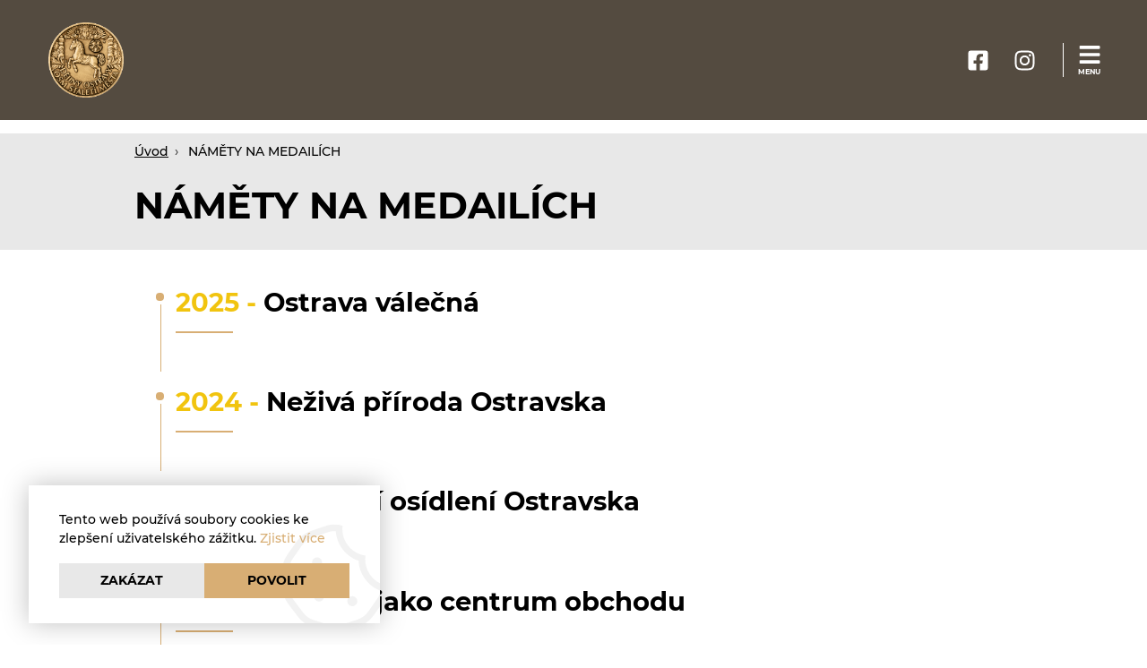

--- FILE ---
content_type: text/html; charset=utf-8
request_url: https://www.dejinyostravy.cz/namety-na-medailich/
body_size: 7281
content:
<!DOCTYPE html>
<html lang="cs" xmlns="http://www.w3.org/1999/xhtml">
<head>
        <meta charset="utf-8">
    <meta http-equiv="X-UA-Compatible" content="IE=edge">
    <meta name="viewport" content="width=device-width, initial-scale=1.0, user-scalable=0, minimal-ui">
    <meta name="robots" content="index, follow">
    <meta name="author" content="Poski.com s.r.o.">
    <meta name="keywords" content="Mince, Sběratelské mince, Ostravské medaile, Zlaté mince, Dějiny Ostravy, Stříbrné mince, Měděné mince">
    <meta name="description" content="2025 - Ostrava válečná2024 - Neživá příroda Ostravska2023 - Nejstarší osídlení Ostravska2022 - Ostrava jako centrum obchodu2021 - Živá příroda Ostravska">
    <meta property="og:site_name" content="DějinyOstravy.cz">
    <meta property="og:image" content="https://www.dejinyostravy.cz/data/storage/thumbs/1600x1600-scaleshrink-ke//dejiny_Ostravy/facebook-f-brands.svg">
    <meta property="og:title" content="NÁMĚTY NA MEDAILÍCH">
    <meta property="og:description" content="
	
	2025 - Ostrava válečná
	
	
	2024 - Neživá příroda Ostravska
	
	
	2023 - Nejstarší osídlení Ostravska
	
	
 ...">
    <title>NÁMĚTY NA MEDAILÍCH | DějinyOstravy.cz</title>
    
<link rel="preload" href="/frontend/fonts/SourceSansPro/SourceSansPro-bold-normal.woff2" as="font" crossorigin>
<link rel="preload" href="/frontend/fonts/SourceSansPro/SourceSansPro-semiBold-normal.woff2" as="font" crossorigin>
<link rel="preload" href="/frontend/fonts/SourceSansPro/SourceSansPro-regular-normal.woff2" as="font" crossorigin>
<link rel="preload" href="/data/cache/pminify/1768341959-4c569ace8de0d18c934671c75bcec85cf43d4db2.css" as="style" />    <link rel="stylesheet" type="text/css" href="/data/cache/pminify/1768341959-4c569ace8de0d18c934671c75bcec85cf43d4db2.css" />
<script>var PQ = {"locale":"cs"};</script>


<script type='application/ld+json'>
{
    "@context": "http://schema.org",
    "@type": "Organization",
    "url": "https://www.dejinyostravy.cz/",
    "logo": "https://www.dejinyostravy.cz/frontend/images/logo.png",
    "name": "MIAME MSK s. r. o.",
    "email": "miame@dejinyostravy.cz",
    "telephone": "",
    "address": {
      "@type": "PostalAddress",
      "streetAddress": "Březová 36",
      "addressLocality": "Šenov",
      "postalCode": "73934"
    },

    "contactPoint": [{
      "@type": "ContactPoint",
      "telephone": "",
      "contactType": "customer service"
    }]
}
</script>

<script type="application/ld+json">
  {
    "@context": "http://schema.org",
    "@type": "WebSite",
    "url": "https://www.dejinyostravy.cz/namety-na-medailich/",
    "name": "NÁMĚTY NA MEDAILÍCH"
  }
</script>


    
<link rel="icon" href="/frontend/images/favicons/favicon.ico" type="image/x-icon">
<link rel="apple-touch-icon" sizes="180x180" href="/frontend/images/favicons/apple-touch-icon.png">
<link rel="icon" type="image/png" sizes="32x32" href="/frontend/images/favicons/favicon-32x32.png">
<link rel="icon" type="image/png" sizes="16x16" href="/frontend/images/favicons/favicon-16x16.png">
<link rel="manifest" href="/frontend/images/favicons/site.webmanifest">
<meta name="msapplication-TileColor" content="#3e6bac">
<meta name="theme-color" content="#3e6bac">            </head>
<body class="  location_page_getDetail locale_cs domain_dejinyostravy_cz">

<header class="AppHeader " data-component="AppHeader">
    <div class="AppHeader-holder">
        <div class="AppHeader-frame u-frameHdOffset">
            <div class="AppHeader-claim u-hiddenVisually">                Webové stránky na míru            </div>            <a href="/" class="AppHeader-logo">
                <img class="" src="/frontend/images/logo.png" loading="lazy" width="90" height="90" alt="Logo">            </a>
            	<nav class="AppNavigation AppHeader-navigation" data-component="AppNavigation">
		<div class="AppNavigation-closer" data-closer>
			<svg width="16" height="16" xmlns="http://www.w3.org/2000/svg" viewBox="0 0 320 512">
				<path fill="currentColor" d="M207.6 256l107.72-107.72c6.23-6.23 6.23-16.34 0-22.58l-25.03-25.03c-6.23-6.23-16.34-6.23-22.58 0L160 208.4 52.28 100.68c-6.23-6.23-16.34-6.23-22.58 0L4.68 125.7c-6.23 6.23-6.23 16.34 0 22.58L112.4 256 4.68 363.72c-6.23 6.23-6.23 16.34 0 22.58l25.03 25.03c6.23 6.23 16.34 6.23 22.58 0L160 303.6l107.72 107.72c6.23 6.23 16.34 6.23 22.58 0l25.03-25.03c6.23-6.23 6.23-16.34 0-22.58L207.6 256z"></path>
			</svg>
		</div>
		<ul class="AppNavigation-list">
                        	<li class="AppNavigationItem is-level-1">
        <a title="KONTAKTY" href="/kontakty/" class="AppNavigationItem-link">KONTAKTY</a>        	</li>
	<li class="AppNavigationItem is-level-1">
        <a title="EMISNÍ PLÁN" href="/emisni-plan/" class="AppNavigationItem-link">EMISNÍ PLÁN</a>        	</li>
	<li class="AppNavigationItem is-level-1">
        <a title="PATRONI NÁMĚTŮ" href="/patroni-nametu/" class="AppNavigationItem-link">PATRONI NÁMĚTŮ</a>        	</li>
	<li class="AppNavigationItem is-level-1">
        <a title="NAŠI VÝTVARNÍCI" href="/nasi-vytvarnici/" class="AppNavigationItem-link">NAŠI VÝTVARNÍCI</a>        	</li>
	<li class="AppNavigationItem is-level-1">
        <a title="NAPSALI O NÁS" href="/napsali-o-nas/" class="AppNavigationItem-link">NAPSALI O NÁS</a>        	</li>
	<li class="AppNavigationItem is-level-1">
        <a title="NÁMĚTY NA MEDAILÍCH" href="/namety-na-medailich/" class="AppNavigationItem-link is-active">NÁMĚTY NA MEDAILÍCH</a>        			<span class="AppNavigationItem-opener" data-opener>
            	<svg width="10" height="10" xmlns="http://www.w3.org/2000/svg" viewBox="0 0 448 512"><path fill="currentColor" d="M441.9 167.3l-19.8-19.8c-4.7-4.7-12.3-4.7-17 0L224 328.2 42.9 147.5c-4.7-4.7-12.3-4.7-17 0L6.1 167.3c-4.7 4.7-4.7 12.3 0 17l209.4 209.4c4.7 4.7 12.3 4.7 17 0l209.4-209.4c4.7-4.7 4.7-12.3 0-17z"></path></svg>
        	</span>
			<ul class="AppNavigationItem-submenu" data-submenu>
                	<li class="AppNavigationItem is-level-2">
        <a title="Ostrava válečná" href="/namety-na-medailich/ostrava-valecna/" class="AppNavigationItem-link">Ostrava válečná</a>        	</li>
	<li class="AppNavigationItem is-level-2">
        <a title="Neživá příroda Ostravska" href="/namety-na-medailich/neziva-priroda-ostravska/" class="AppNavigationItem-link">Neživá příroda Ostravska</a>        	</li>
	<li class="AppNavigationItem is-level-2">
        <a title="Nejstarší osídlení Ostravska " href="/namety-na-medailich/nejstarsi-osidleni-ostravska/" class="AppNavigationItem-link">Nejstarší osídlení Ostravska </a>        	</li>
	<li class="AppNavigationItem is-level-2">
        <a title="Ostrava jako centrum obchodu" href="/namety-na-medailich/ostrava-jako-centrum-obchodu/" class="AppNavigationItem-link">Ostrava jako centrum obchodu</a>        	</li>
	<li class="AppNavigationItem is-level-2">
        <a title="Živá příroda Ostravska" href="/namety-na-medailich/ziva-priroda-ostravska/" class="AppNavigationItem-link">Živá příroda Ostravska</a>        	</li>
			</ul>
        	</li>
		</ul>
	</nav>
            <div class="AppHeader-boxes">
                
                <div class="HeaderBox " data-component="HeaderBox" >
    <a target="_blank" href="https://www.facebook.com/dejinyostravy" class="HeaderBox-content" aria-label="" data-opener>
        <svg width="25" height="25" aria-hidden="true" focusable="false" data-prefix="fab" data-icon="facebook-square" class="svg-inline--fa fa-facebook-square fa-w-14" role="img" xmlns="http://www.w3.org/2000/svg" viewBox="0 0 448 512"><path fill="currentColor" d="M400 32H48A48 48 0 0 0 0 80v352a48 48 0 0 0 48 48h137.25V327.69h-63V256h63v-54.64c0-62.15 37-96.48 93.67-96.48 27.14 0 55.52 4.84 55.52 4.84v61h-31.27c-30.81 0-40.42 19.12-40.42 38.73V256h68.78l-11 71.69h-57.78V480H400a48 48 0 0 0 48-48V80a48 48 0 0 0-48-48z"></path></svg>                    </a>
    </div>
                <div class="HeaderBox " data-component="HeaderBox" >
    <a target="_blank" href="https://www.instagram.com/dejinyostravy/?hl=cs" class="HeaderBox-content" aria-label="" data-opener>
        <svg width="25" height="25" aria-hidden="true" focusable="false" data-prefix="fab" data-icon="instagram" class="svg-inline--fa fa-instagram fa-w-14" role="img" xmlns="http://www.w3.org/2000/svg" viewBox="0 0 448 512"><path fill="currentColor" d="M224.1 141c-63.6 0-114.9 51.3-114.9 114.9s51.3 114.9 114.9 114.9S339 319.5 339 255.9 287.7 141 224.1 141zm0 189.6c-41.1 0-74.7-33.5-74.7-74.7s33.5-74.7 74.7-74.7 74.7 33.5 74.7 74.7-33.6 74.7-74.7 74.7zm146.4-194.3c0 14.9-12 26.8-26.8 26.8-14.9 0-26.8-12-26.8-26.8s12-26.8 26.8-26.8 26.8 12 26.8 26.8zm76.1 27.2c-1.7-35.9-9.9-67.7-36.2-93.9-26.2-26.2-58-34.4-93.9-36.2-37-2.1-147.9-2.1-184.9 0-35.8 1.7-67.6 9.9-93.9 36.1s-34.4 58-36.2 93.9c-2.1 37-2.1 147.9 0 184.9 1.7 35.9 9.9 67.7 36.2 93.9s58 34.4 93.9 36.2c37 2.1 147.9 2.1 184.9 0 35.9-1.7 67.7-9.9 93.9-36.2 26.2-26.2 34.4-58 36.2-93.9 2.1-37 2.1-147.8 0-184.8zM398.8 388c-7.8 19.6-22.9 34.7-42.6 42.6-29.5 11.7-99.5 9-132.1 9s-102.7 2.6-132.1-9c-19.6-7.8-34.7-22.9-42.6-42.6-11.7-29.5-9-99.5-9-132.1s-2.6-102.7 9-132.1c7.8-19.6 22.9-34.7 42.6-42.6 29.5-11.7 99.5-9 132.1-9s102.7-2.6 132.1 9c19.6 7.8 34.7 22.9 42.6 42.6 11.7 29.5 9 99.5 9 132.1s2.7 102.7-9 132.1z"></path></svg>                    </a>
    </div>

            </div>
            <div class="AppHeader-hmb" data-nav-opener>
                <svg width="20" height="20" xmlns="http://www.w3.org/2000/svg" viewBox="0 0 448 512"><path fill="currentColor" d="M16 132h416c8.837 0 16-7.163 16-16V76c0-8.837-7.163-16-16-16H16C7.163 60 0 67.163 0 76v40c0 8.837 7.163 16 16 16zm0 160h416c8.837 0 16-7.163 16-16v-40c0-8.837-7.163-16-16-16H16c-8.837 0-16 7.163-16 16v40c0 8.837 7.163 16 16 16zm0 160h416c8.837 0 16-7.163 16-16v-40c0-8.837-7.163-16-16-16H16c-8.837 0-16 7.163-16 16v40c0 8.837 7.163 16 16 16z"></path></svg>
                <span>Menu</span>
            </div>
        </div>
    </div>
    <aside class="QuickSearch u-invisibleScrollBar" data-component="QuickSearch">
    <form class="QuickSearch-content" method="get" action="/hledat/">
        <div class="QuickSearch-search">
            <svg class="QuickSearch-icon" width="22" height="22" xmlns="http://www.w3.org/2000/svg" viewBox="0 0 512 512"><path fill="currentColor" d="M508.5 481.6l-129-129c-2.3-2.3-5.3-3.5-8.5-3.5h-10.3C395 312 416 262.5 416 208 416 93.1 322.9 0 208 0S0 93.1 0 208s93.1 208 208 208c54.5 0 104-21 141.1-55.2V371c0 3.2 1.3 6.2 3.5 8.5l129 129c4.7 4.7 12.3 4.7 17 0l9.9-9.9c4.7-4.7 4.7-12.3 0-17zM208 384c-97.3 0-176-78.7-176-176S110.7 32 208 32s176 78.7 176 176-78.7 176-176 176z"></path></svg>
            <label for="quick-search" class="u-hiddenVisually">Vyhledávání</label>
            <input id="quick-search" class="QuickSearch-input" type="search" name="q" placeholder="Vyhledávání..."
                   value="" autocomplete="off">
            <div class="QuickSearch-cancel" data-close>
                <svg xmlns="http://www.w3.org/2000/svg" viewBox="0 0 24 24" width="23" height="23"><path fill="currentColor" d="M19 6.41L17.59 5 12 10.59 6.41 5 5 6.41 10.59 12 5 17.59 6.41 19 12 13.41 17.59 19 19 17.59 13.41 12z"></path></svg>
            </div>
        </div>
        <div class="QuickSearch-results u-customScrollBar" data-results>
            <template data-template-no-results>
                <div class="QuickSearch-noResults">Žádné výsledky k zobrazení.</div>
            </template>
            <template data-template-heading>
                <div class="QuickSearch-title" data-heading></div>
            </template>
            <template data-template-item>
                <a class="QuickSearchItem">
    <div class="QuickSearchItem-image" data-image></div>
    <div class="QuickSearchItem-content">
        <div class="QuickSearchItem-name" data-name></div>
        <div class="QuickSearchItem-subText" data-sub-text></div>
    </div>
</a>            </template>
        </div>
    </form>
</aside>


</header>
<main class="PageDetail">
    
<header class="SubpageHeader">

    <div class="Breadcrumbs Breadcrumbs--base">
    <div class="Breadcrumbs-frame u-frameSm">
                <ul class="Breadcrumbs-inner">
                            <li class="Breadcrumbs-item">
                    <a href="/">Úvod</a>
                </li>
                                                        <li class="Breadcrumbs-item">
                    <a >NÁMĚTY NA MEDAILÍCH</a>
                </li>
                    </ul>
    </div>
    <script type='application/ld+json'>{"@context":"http:\/\/schema.org","@type":"BreadcrumbList","itemListElement":[{"item":"https:\/\/www.dejinyostravy.cz\/","name":"\u00davod","position":1,"@type":"ListItem"},{"item":"https:\/\/www.dejinyostravy.cz\/namety-na-medailich\/","name":"N\u00c1M\u011aTY NA MEDAIL\u00cdCH","position":2,"@type":"ListItem"}]}</script></div>

    <div class="SubpageHeader-frame u-frameSm">
        <h1 class="SubpageHeader-title">NÁMĚTY NA MEDAILÍCH</h1>
    </div>

</header>
    
<div class="PageDetail-frame u-frameSm StyledText" data-cy="category-description"><ul>
	<li>
	<h2><a href="https://www.dejinyostravy.cz/namety-na-medailich/ostrava-valecna/"><strong><span style="color:#f1c40f;">2025 -</span> <span style="color:#000000;">O</span></strong><span style="color:#000000;"><strong>strava válečná</strong></span></a></h2>
	</li>
	<li>
	<h2><a href="https://www.dejinyostravy.cz/namety-na-medailich/neziva-priroda-ostravska/"><strong><span style="color:#f1c40f;">2024 -</span> <span style="color:#000000;">Neživá příroda Ostravska</span></strong></a></h2>
	</li>
	<li>
	<h2><a href="https://www.dejinyostravy.cz/namety-na-medailich/nejstarsi-osidleni-ostravska/"><strong><span style="color:#f1c40f;">2023 -</span> <span style="color:#000000;">Nejstarší osídlení Ostravska</span></strong></a></h2>
	</li>
	<li>
	<h2><a href="https://www.dejinyostravy.cz/namety-na-medailich/ostrava-jako-centrum-obchodu/"><span style="color:#f1c40f;"><strong>2022 - </strong></span><span style="color:#000000;"><strong>Ostrava jako centrum obchodu</strong></span></a></h2>
	</li>
	<li>
	<h2><a href="https://www.dejinyostravy.cz/namety-na-medailich/ziva-priroda-ostravska/"><span style="color:#f1c40f;"><strong>2021 - </strong></span><span style="color:#000000;"><strong>Živá příroda Ostravska</strong></span></a></h2>
	</li>
</ul>
</div>

    <div class="PageDetail-frame u-frameSm">
        
        
        
        
        
            </div>

    </main>
<footer class="AppFooter">
    <div class="AppFooter-frame u-frameMd">
        <div class="AppFooter-main">
            <div class="AppFooter-contacts">
                <h2>Kontakty</h2>
                                                                    <p class="AppFooter-contact">
                        <svg xmlns="http://www.w3.org/2000/svg" viewBox="0 -8.498349834983497 50 50" width="21" height="21">
                            <path fill="currentColor" d="M47,0H3C1.3,0,0,1.3,0,3v27c0,1.7,1.3,3,3,3h44c1.7,0,3-1.3,3-3V3C50,1.3,48.7,0,47,0z M25,17.8L3.7,2h42.6L25,17.8z M17.1,14.4L2,29.6V3.2L17.1,14.4z M18.8,15.6l6.2,4.6l6.2-4.6L46.6,31H3.4L18.8,15.6z M32.9,14.4L48,3.2v26.3L32.9,14.4z"></path>
                        </svg>
                        <a href="mailto:miame@dejinyostravy.cz">miame@dejinyostravy.cz</a>
                    </p>
                                <p class="AppFooter-contact">
                    <svg xmlns="http://www.w3.org/2000/svg" viewBox="0 0 384 512" width="21" height="21">
                        <path fill="currentColor" d="M172.268 501.67C26.97 291.031 0 269.413 0 192 0 85.961 85.961 0 192 0s192 85.961 192 192c0 77.413-26.97 99.031-172.268 309.67-9.535 13.774-29.93 13.773-39.464 0zM192 272c44.183 0 80-35.817 80-80s-35.817-80-80-80-80 35.817-80 80 35.817 80 80 80z"></path>
                    </svg>
                    <span>
                        Březová 36 <br>
                        73934 Šenov                    </span>
                </p>
                <div class="AppFooter-socials">
                    
    
    <a href="https://www.facebook.com/dejinyostravy" aria-label="Facebook" target="_blank"
       rel="noopener">
        <svg width="22" height="22" xmlns="http://www.w3.org/2000/svg" viewBox="0 0 448 512"><path fill="currentColor" d="M400 32H48A48 48 0 0 0 0 80v352a48 48 0 0 0 48 48h137.25V327.69h-63V256h63v-54.64c0-62.15 37-96.48 93.67-96.48 27.14 0 55.52 4.84 55.52 4.84v61h-31.27c-30.81 0-40.42 19.12-40.42 38.73V256h68.78l-11 71.69h-57.78V480H400a48 48 0 0 0 48-48V80a48 48 0 0 0-48-48z"></path></svg>            </a>


    
    <a href="https://www.instagram.com/dejinyostravy/?hl=cs" aria-label="Instagram" target="_blank"
       rel="noopener">
        <svg width="22" height="22" xmlns="http://www.w3.org/2000/svg" viewBox="0 0 448 512"><path fill="currentColor" d="M224.1 141c-63.6 0-114.9 51.3-114.9 114.9s51.3 114.9 114.9 114.9S339 319.5 339 255.9 287.7 141 224.1 141zm0 189.6c-41.1 0-74.7-33.5-74.7-74.7s33.5-74.7 74.7-74.7 74.7 33.5 74.7 74.7-33.6 74.7-74.7 74.7zm146.4-194.3c0 14.9-12 26.8-26.8 26.8-14.9 0-26.8-12-26.8-26.8s12-26.8 26.8-26.8 26.8 12 26.8 26.8zm76.1 27.2c-1.7-35.9-9.9-67.7-36.2-93.9-26.2-26.2-58-34.4-93.9-36.2-37-2.1-147.9-2.1-184.9 0-35.8 1.7-67.6 9.9-93.9 36.1s-34.4 58-36.2 93.9c-2.1 37-2.1 147.9 0 184.9 1.7 35.9 9.9 67.7 36.2 93.9s58 34.4 93.9 36.2c37 2.1 147.9 2.1 184.9 0 35.9-1.7 67.7-9.9 93.9-36.2 26.2-26.2 34.4-58 36.2-93.9 2.1-37 2.1-147.8 0-184.8zM398.8 388c-7.8 19.6-22.9 34.7-42.6 42.6-29.5 11.7-99.5 9-132.1 9s-102.7 2.6-132.1-9c-19.6-7.8-34.7-22.9-42.6-42.6-11.7-29.5-9-99.5-9-132.1s-2.6-102.7 9-132.1c7.8-19.6 22.9-34.7 42.6-42.6 29.5-11.7 99.5-9 132.1-9s102.7-2.6 132.1 9c19.6 7.8 34.7 22.9 42.6 42.6 11.7 29.5 9 99.5 9 132.1s2.7 102.7-9 132.1z"></path></svg>            </a>


    
                    </div>
            </div>
            <nav class="AppFooter-navs">
                                
<nav class="FooterNav">
	<h2 class="FooterNav-title">Navigace</h2>
	<ul class="FooterNav-list">
        <li class="FooterNav-item"><a href="/">Úvod</a></li><li class="FooterNav-item"><a href="/emisni-plan/">EMISNÍ PLÁN</a></li><li class="FooterNav-item"><a href="/aktuality/">Aktuality</a></li><li class="FooterNav-item"><a href="/ceske-puncovni-znacky/">ČESKÉ PUNCOVNÍ ZNAČKY</a></li><li class="FooterNav-item"><a href="/patroni-nametu/">PATRONI NÁMĚTŮ</a></li><li class="FooterNav-item"><a href="/nasi-vytvarnici/">NAŠI VÝTVARNÍCI</a></li>	</ul>
</nav>

                                
<nav class="FooterNav">
	<h2 class="FooterNav-title">Klientská sekce</h2>
	<ul class="FooterNav-list">
        <li class="FooterNav-item"><a href="https://www.dejinyostravy.cz/dokument/zpracovani-udaju/3/">Zpracování osobních údajů</a></li><li class="FooterNav-item"><a href="/cookies/">Cookies</a></li>	</ul>
</nav>

            </nav>
        </div>
        <div class="AppFooter-form">
            <h2>Kontaktujte nás</h2>
                        
<div class="AppForm "  data-form-anchor>

    
            
        <form action="https://www.dejinyostravy.cz/#contact-form" method="post" enctype="application/x-www-form-urlencoded" accept-charset="utf-8" id="footer-contact" ><input type="hidden" name="__form_submitted_footer-contact" value="1" />
        
<div class="AppForm-col " >
    <label class="AppForm-label is-required" for="hp-name">Vaše jméno</label>
    <div class="AppForm-element">
        <input
    class="InputBase "
    type="text"
    id="hp-name"    name="name"                >    </div>
</div>


<div class="AppForm-col " >
    <label class="AppForm-label is-required" for="hp-email">Váš e-mail</label>
    <div class="AppForm-element">
        <input
    class="InputBase "
    type="email"
    id="hp-email"    name="email"                >    </div>
</div>


<div class="AppForm-col u-spanRow" >
    <label class="AppForm-label is-required" for="hp-message">Vaše zpráva</label>
    <div class="AppForm-element">
        <textarea
    class="TextareaBase form-control"
    id="hp-message"    name="message"        data-class="form-control" cols="40" rows="8"></textarea>
    </div>
</div>


<div class="AppForm-col is-inline " >
    <input type="hidden" name="personalAgreement" value="0" />
<input
    class="CheckboxBase "
    type="checkbox"
    id="hp-personalAgreement"    name="personalAgreement"    value="1"            >

    <label for="hp-personalAgreement"
           class="AppForm-label is-inline  is-required">Beru na vědomí <a class="not-new-window" href="/dokument/zpracovani-udaju/3/#" target="_blank" data-tooltip="Osobním údajem fyzické osoby je zejména její jméno a příjmení, adresa, e-mail, telefonní číslo, bankovní spojení, IČO a DIČ. Správcem těchto osobních údajů je provozovatel webu. Osobní údaje zpracováváme za účelem komunikace s vámi a pro plnění oprávněných zájmů správce.">zpracování&nbsp;osobních&nbsp;údajů</a>.</label>

    </div>


<div class="AppForm-col u-hidden ">
    <input name="email-skryta-cpt" type="text" class="email skryta-cpt u-hidden" value=""  data-mash="www.dejinyostravy.cz">
    </div>


<div class="AppForm-col u-flex u-flexJustifyEnd">
        <button
        class="ButtonBase ButtonBase--primary btn-primary btn-outline "
        type="submit"
        value=""        id="hp-buttonSubmit"        name="buttonSubmit"                >
                <span>Odeslat</span>
            </button>

    </div>


        
        </form>
    </div>
        </div>
    </div>
    <div class="AppFooter-copy">
        <div class="AppFooter-copyFrame u-frameMd">
            <p><span>DějinyOstravy.cz&nbsp;|&nbsp;&copy;&nbsp;2026</span></p>
            
            <p><svg xmlns="http://www.w3.org/2000/svg" width="30" height="30" viewBox="0 123.305 595.281 595.28"><path fill="#ED7339" d="M595.28,420.945c0,164.11-133.529,297.64-297.64,297.64C133.53,718.585,0,585.055,0,420.945 c0-164.11,133.53-297.64,297.64-297.64c63.7,0,124.29,19.91,174.82,56.72l-45.38,49.29c-37.931-25.81-82.511-39.96-129.391-39.96 c-127.7,0-231.59,103.89-231.59,231.59c0,116.47,86.42,213.13,198.51,229.23v-129.94h33.03c54.74,0,99.25-44.521,99.25-99.27 c0-54.74-44.53-99.27-99.25-99.27c-54.74,0-99.29,44.53-99.29,99.27c0,15.79,3.66,31.05,10.69,44.84l-46.46,50.529 c-19.78-27.979-30.26-60.96-30.29-95.34c0-91.2,74.18-165.37,165.35-165.37c91.15,0,165.32,74.17,165.32,165.34 c0,79.84-56.91,146.66-132.29,162.02v67.21c112.109-16.06,198.58-112.76,198.58-229.25c0-22.83-3.5-45.29-10.021-66.91h-0.05 c-5.05-16.69-11.86-33.14-20.95-48.88c-5.67-9.79-12.03-19.05-19.01-27.79l45.01-48.89c11.62,13.53,22.17,28.01,31.19,43.65 c9.38,16.24,16.91,33.05,22.88,50.15l0.189-0.08c0.74,2.1,1.24,4.24,1.931,6.34c0.529,1.59,1.12,3.19,1.62,4.79l-0.141,0.04 C590.61,361.675,595.28,391.035,595.28,420.945z"></path></svg><span><a target="_blank" rel="noopener" href="https://www.poski.com/">Webové stránky</a> vytvořilo <strong>Poski.com</strong>. <a target="_blank" rel="noopener" href="http://poski.com/webdesign-tvorba-www-stranek">Tvorba webových stránek</a> na míru.</span></p>
            </div>
    </div>
</footer>    <aside class="CookiesBar" data-component="CookiesBar">
        <p class="CookiesBar-text">
            Tento web používá soubory cookies ke zlepšení uživatelského zážitku.            <a href="/cookies/">Zjistit více</a>
        </p>
        <div class="CookiesBar-buttonsWrapper">
            <a class="CookiesBar-button CookiesBar-button--disableCookies" href="/cookies/?eu_cookie_consent=0#stav" data-control>
                <span>zakázat</span>
            </a>
            <a class="CookiesBar-button CookiesBar-button--allowCookies" href="/cookies/?eu_cookie_consent=1#stav" data-control>
                <span>povolit</span>
            </a>
        </div>
        <svg class="CookiesBar-icon" width="120" height="120" xmlns="http://www.w3.org/2000/svg" viewBox="0 0 512 512">
            <path fill="currentColor"
                  d="M352 328c-13.25 0-24 10.74-24 24 0 13.25 10.75 24 24 24s24-10.75 24-24c0-13.26-10.75-24-24-24zM184 192c0-13.26-10.75-24-24-24s-24 10.74-24 24c0 13.25 10.75 24 24 24s24-10.75 24-24zm8 136c-13.25 0-24 10.74-24 24 0 13.25 10.75 24 24 24s24-10.75 24-24c0-13.26-10.75-24-24-24zm96-96c-13.25 0-24 10.74-24 24 0 13.25 10.75 24 24 24s24-10.75 24-24c0-13.26-10.75-24-24-24zm222.52 23.82c-69.97-.85-126.47-57.69-126.47-127.86-70.17 0-127-56.49-127.86-126.45C249.57.5 242.9 0 236.26 0c-20.68 0-41.18 4.85-59.79 14.33l-69.13 35.22a132.221 132.221 0 0 0-57.79 57.81l-35.1 68.88a132.645 132.645 0 0 0-12.82 80.95l12.08 76.28a132.555 132.555 0 0 0 37.16 72.96l54.77 54.76a132.036 132.036 0 0 0 72.71 37.06l76.71 12.14c6.86 1.09 13.76 1.62 20.64 1.62 20.72 0 41.25-4.88 59.89-14.38l69.13-35.22a132.221 132.221 0 0 0 57.79-57.81l35.1-68.88c12.56-24.63 17.01-52.57 12.91-79.9zm-41.42 65.36L434 390.07c-9.68 19-24.83 34.15-43.81 43.82l-69.13 35.22C307.08 476.23 291.39 480 275.7 480c-5.21 0-10.47-.41-15.63-1.23l-76.7-12.14c-21-3.33-40.05-13.04-55.09-28.08l-54.77-54.76c-15.1-15.09-24.84-34.23-28.18-55.33l-12.08-76.27c-3.35-21.12.02-42.36 9.72-61.41l35.1-68.88c9.68-19 24.83-34.15 43.81-43.82L191 42.85c11.33-5.77 23.8-9.33 36.51-10.46 13.15 63.15 63.84 112.95 127.25 124.86 11.91 63.42 61.71 114.11 124.87 127.25-1.1 12.73-4.64 25.14-10.53 36.68z"></path>
        </svg>
    </aside>
<div class="SpinnerGlobal" data-component="SpinnerGlobal">
    <div class="SpinnerGlobal-spinner"></div>
</div><div id="fb-root"></div>
<script src="/data/cache/pminify/1768338210-a6a86bc833e4132be118cf7802a8b4dd0b01050b.js" defer></script>

    </body>
</html>


--- FILE ---
content_type: text/css;charset=utf-8
request_url: https://www.dejinyostravy.cz/data/cache/pminify/1768341959-4c569ace8de0d18c934671c75bcec85cf43d4db2.css
body_size: 8544
content:
@charset "UTF-8";
:root {
  --colorBrand: hsl(35, 56%, 65%);
  --colorBrand-h: 35;
  --colorBrand-s: 56;
  --colorBrand-l: 65;
  --colorBrand-contrast: hsl(0, 0%, calc((var(--colorBrand-l) - 60) * -100%));
  --colorBrandSecondary: hsl(205, 79%, 95%);
  --colorBrandSecondary-h: 205;
  --colorBrandSecondary-s: 79;
  --colorBrandSecondary-l: 95;
  --colorBodyBg: hsl(0, 0%, 100%);
  --colorBodyBg-h: 0;
  --colorBodyBg-s: 0;
  --colorBodyBg-l: 100;
  --colorSecondaryBg: hsl(0, 0%, 91%);
  --colorSecondaryBg-h: 0;
  --colorSecondaryBg-s: 0;
  --colorSecondaryBg-l: 91;
  --colorContrastBg: hsl(34, 14%, 29%);
  --colorContrastBg-h: 34;
  --colorContrastBg-s: 14;
  --colorContrastBg-l: 29;
  --colorThemeAccent: hsl(0, 0%, 100%);
  --colorThemeAccent-h: 0;
  --colorThemeAccent-s: 0;
  --colorThemeAccent-l: 100;
  --colorBrandBg: hsla(var(--colorBrand-h), calc(var(--colorBrand-s) * 1%), calc(var(--colorBrand-l) * 1%), 0.08);
  --colorShadeBg: rgba(0,0,0,.8);
  --colorOutlines: #e3e3e3;
  --colorHighlighted: #ba0000;
  --starsColor: #fcad00;
  --colorErrorsDefault: hsl(352, 100%, 43%);
  --colorErrorsDefault-h: 352;
  --colorErrorsDefault-s: 100;
  --colorErrorsDefault-l: 43;
  --colorText: hsl(0, 0%, 0%);
  --colorText-h: 0;
  --colorText-s: 0;
  --colorText-l: 0;
  --colorTextHeading: black;
  --colorTextSubtle: #404040;
  --colorText: black;
  --colorTextBody: #4a4a4a;
  --colorLinkText: var(--colorBrand);
  --colorLinkTextActive: var(--colorText);
  --colorInputBorder: var(--colorOutlines);
  --colorInputBackground: var(--colorThemeAccent);
  --colorInputBorderFocus: #38383base8;
  --colorInputBackgroundFocus: var(--colorThemeAccent);
  --colorInputBackgroundInvalid: var(--colorThemeAccent);
  --colorButtonBg: var(--colorBrand);
  --colorButtonDisabledBg: gray;
  --colorButtonText: white;
  --stateInfo: #5895f5;
  --stateSuccess: #4dab00;
  --stateWarning: #f58c59;
  --stateError: #dc2727;
  --colorStockIn: var(--stateSuccess);
  --colorStockOut: var(--stateError);
}

:root {
  --durationAnimationBase: .25s;
  --easingAnimationBase: ease-in-out;
  --animationBase: all var(--durationAnimationBase) var(--easingAnimationBase);
}

:root {
  --layerNegativeZIndex: -1;
  --layerNullZIndex: 0;
  --layerPageZIndex: 1;
  --layerPageSecondaryZIndex: 2;
  --layerHeaderZIndex: 10;
  --layerDropdownZIndex: 20;
  --layerModalZIndex: 21;
  --layerPopoverZIndex: 22;
  --layerTooltipZIndex: 23;
  --layerSpinnerZIndex: 24;
}

html {
  box-sizing: border-box;
  scroll-behavior: smooth;
}

html.is-not-smooth {
  scroll-behavior: unset;
}

*,
*::before,
*::after {
  box-sizing: inherit;
}

body {
  background: var(--colorBodyBg);
  margin: 0;
  font-size: var(--textBaseSize);
  font-family: var(--font-primary);
  color: var(--colorText);
  min-height: 100vh;
  text-rendering: optimizeSpeed;
  line-height: var(--bodyLineHeight);
}

body.is-not-overflowed {
  overflow: hidden;
}

/* Remove default padding */
ul,
ol {
  padding: 0;
}

/* Remove default margin */
h1,
h2,
h3,
h4,
p,
ul,
ol,
li,
figure,
figcaption,
blockquote,
dl,
dd {
  margin: 0;
}

/* Remove list styles on ul, ol elements with a class attribute */
ul[class],
ol[class] {
  list-style: none;
}

/* A elements that don't have a class get default styles */
a:not([class]) {
  text-decoration-skip-ink: auto;
}

/* Make images easier to work with */
img {
  max-width: 100%;
  height: auto;
  vertical-align: middle;
}

/* Inherit fonts for inputs and buttons */
input,
button,
textarea,
select {
  font: inherit;
  -webkit-appearance: none;
  appearance: none;
  box-shadow: none;
}

::selection {
  color: hsl(0, 0%, calc((var(--colorBrand-l) - 60) * -100%));
  background: var(--colorBrand);
}

/* Remove all animations and transitions for people that prefer not to see them */
@media (prefers-reduced-motion: reduce) {
  * {
    animation-duration: 0.01ms !important;
    animation-iteration-count: 1 !important;
    transition-duration: 0.01ms !important;
    scroll-behavior: auto !important;
  }
}

:root {
  --sizeContentOffset: 1.25rem;
  --sizeContentOffsetHd: 4%;
  --sizeContentWidthHd: 120rem;
  --sizeContentWidthLarge: 87.5rem;
  --sizeContentWidthMedium: 75rem;
  --sizeContentWidthSmall: 61.25rem;
  --sizeInputFont: var(--textSm);
  --sizeInputPaddingVertical: var(--spaceSm);
  --sizeInputPaddingHorizontal: var(--spaceMd);
  --sizeInputPadding: var(--sizeInputPaddingVertical) var(--sizeInputPaddingHorizontal);
  --sizeInputBorder: 1px;
  --sizeInputBorderRadius: 0;
  --sizeButtonFont: var(--textSm);
  --sizeButtonPaddingVertical: var(--spaceSm);
  --sizeButtonPaddingHorizontal: var(--spaceLg);
  --sizeButtonPadding: var(--sizeButtonPaddingVertical) var(--sizeButtonPaddingHorizontal);
  --sizeButtonBorder: 1px;
  --sizeButtonBorderRadius: 0;
}

/*
	!! DO NOT FORGET TO ADD FONTS TO '@preload.php' FILE AS WELL !!
	----
	Overwrite $font-list object in _font-list.scss file !!
*/
/* !! DO NOT FORGET TO ADD FONTS TO '@preload-fonts.php' FILE AS WELL !! */
@font-face {
  font-family: Montserrat;
  src: url(/frontend/fonts/Montserrat/Montserrat-black-normal.woff2) format("woff2");
  font-weight: 900;
  font-style: normal;
  font-display: fallback;
}

@font-face {
  font-family: Montserrat;
  src: url(/frontend/fonts/Montserrat/Montserrat-bold-normal.woff2) format("woff2");
  font-weight: 700;
  font-style: normal;
  font-display: fallback;
}

@font-face {
  font-family: Montserrat;
  src: url(/frontend/fonts/Montserrat/Montserrat-light-normal.woff2) format("woff2");
  font-weight: 300;
  font-style: normal;
  font-display: fallback;
}

@font-face {
  font-family: Montserrat;
  src: url(/frontend/fonts/Montserrat/Montserrat-medium-normal.woff2) format("woff2");
  font-weight: 400;
  font-style: normal;
  font-display: fallback;
}

.u-frameSm {
  max-width: calc(var(--sizeContentWidthSmall) + var(--sizeContentOffset) * 2);
  padding-left: var(--sizeContentOffset);
  padding-right: var(--sizeContentOffset);
}

.u-frameMd {
  max-width: calc(var(--sizeContentWidthMedium) + var(--sizeContentOffset) * 2);
  padding-left: var(--sizeContentOffset);
  padding-right: var(--sizeContentOffset);
}

.u-frameLg {
  max-width: calc(var(--sizeContentWidthLarge) + var(--sizeContentOffset) * 2);
  padding-left: var(--sizeContentOffset);
  padding-right: var(--sizeContentOffset);
}

.u-frameHd {
  max-width: calc(var(--sizeContentWidthHd) + var(--sizeContentOffset) * 2);
  padding-left: var(--sizeContentOffset);
  padding-right: var(--sizeContentOffset);
}

.u-frameHdOffset {
  max-width: calc(var(--sizeContentWidthHd) + var(--sizeContentOffsetHd, var(--sizeContentOffset)) * 2);
  padding-left: var(--sizeContentOffsetHd, var(--sizeContentOffset));
  padding-right: var(--sizeContentOffsetHd, var(--sizeContentOffset));
}

.u-clearfix::after {
  clear: both;
  content: '';
  display: table;
}

.u-container {
  margin-left: auto;
  margin-right: auto;
  padding-left: 20px;
  padding-right: 20px;
  width: 100%;
}

[class*="u-frame"] {
  margin-left: auto;
  margin-right: auto;
  width: 100%;
}

.u-fullWidth {
  width: 100%;
}

.u-block {
  display: block;
}

.u-flex {
  display: flex;
}

.u-hidden {
  display: none !important;
}

.u-hiddenVisually {
  border: 0;
  clip: rect(0 0 0 0);
  height: 1px;
  margin: -1px;
  overflow: hidden;
  padding: 0;
  position: absolute;
  width: 1px;
}

.u-invisibleScrollBar {
  -ms-overflow-style: none;
  scrollbar-width: none;
}

.u-invisibleScrollBar::-webkit-scrollbar {
  display: none;
}

.u-customScrollBar {
  scrollbar-color: rgba(0, 0, 0, 0.2) transparent;
  scrollbar-width: thin;
}

.u-customScrollBar::-webkit-scrollbar {
  width: .4rem;
}

.u-customScrollBar::-webkit-scrollbar-track {
  background: transparent;
}

.u-customScrollBar::-webkit-scrollbar-thumb {
  background: rgba(0, 0, 0, 0.2);
  transition: all .25s ease-in-out;
}

.u-customScrollBar::-webkit-scrollbar-thumb:hover {
  background: rgba(0, 0, 0, 0.4);
}

.u-textCenter {
  text-align: center;
}

.u-flexJustifyStart {
  justify-content: flex-start;
}

.u-flexJustifyEnd {
  justify-content: flex-end;
}

.u-flexJustifyCenter {
  justify-content: center;
}

.u-flexJustifyBetween {
  justify-content: space-between;
}

.u-flexJustifyAround {
  justify-content: space-around;
}

.u-flexAlignItemsStart {
  align-items: flex-start;
}

.u-flexAlignItemsEnd {
  align-items: flex-end;
}

.u-flexAlignItemsCenter {
  align-items: center;
}

.u-spanRow {
  grid-column: 1 / -1;
}

:root {
  --font-primary: Montserrat, sans-serif;
  --font-secondary: serif;
  /* set base values */
  --textBaseSize: 1rem;
  --textScaleRatio: 1.2;
  /* type scale */
  --textXxs: calc(1em / (var(--textScaleRatio) * var(--textScaleRatio) * var(--textScaleRatio)));
  --textXs: calc(1em / (var(--textScaleRatio) * var(--textScaleRatio)));
  --textSm: calc(1em / var(--textScaleRatio));
  --textRg: 1em;
  --textMd: calc(1em * var(--textScaleRatio));
  --textLg: calc(1em * var(--textScaleRatio) * var(--textScaleRatio));
  --textXl: calc(1em * var(--textScaleRatio) * var(--textScaleRatio) * var(--textScaleRatio));
  --textXxl: calc(1em * var(--textScaleRatio) * var(--textScaleRatio) * var(--textScaleRatio) * var(--textScaleRatio));
  --textXxxl: calc(1em * var(--textScaleRatio) * var(--textScaleRatio) * var(--textScaleRatio) * var(--textScaleRatio) * var(--textScaleRatio));
  --textXxxxl: calc(1em * var(--textScaleRatio) * var(--textScaleRatio) * var(--textScaleRatio) * var(--textScaleRatio) * var(--textScaleRatio) * var(--textScaleRatio));
  --bodyLineHeight: 1.5;
  --headingLineHeight: 1.2;
}

@media (min-width: 48.01rem) {
  :root {
    --textBaseSize: 1.15rem;
  }
}

@media (min-width: 64.01rem) {
  :root {
    --textBaseSize: 1.25rem;
  }
}

h1, h2, h3, h4, form legend {
  color: var(--colorTextHeading);
  margin-bottom: var(--spaceXs);
  line-height: var(--headingLineHeight);
}

/* text size */
.u-textXxxl {
  font-size: var(--textXxxl);
}

h1, .u-textXxl {
  font-size: var(--textXxl);
}

h2, .u-textXl {
  font-size: var(--textXxl);
  margin-bottom: var(--spaceSm);
}

h3, .u-textLg {
  font-size: var(--textLg);
}

h4, .u-textMd {
  font-size: var(--textMd);
}

.u-textSm, small {
  font-size: var(--textSm);
}

.u-textXs {
  font-size: var(--textXs);
}

p {
  line-height: var(--bodyLineHeight);
}

a {
  color: var(--colorLinkText);
  text-decoration: none;
}

a:hover, a:active, a:focus {
  color: var(--colorLinkTextActive);
  text-decoration: underline;
}

:root {
  --spaceUnit:  1em;
  --spaceXxxxs: calc(0.125 * var(--spaceUnit));
  --spaceXxxs:  calc(0.25 * var(--spaceUnit));
  --spaceXxs:   calc(0.375 * var(--spaceUnit));
  --spaceXs:    calc(0.5 * var(--spaceUnit));
  --spaceSm:    calc(0.75 * var(--spaceUnit));
  --spaceRg:    var(--spaceUnit);
  --spaceMd:    calc(1.25 * var(--spaceUnit));
  --spaceLg:    calc(2 * var(--spaceUnit));
  --spaceXl:    calc(3.25 * var(--spaceUnit));
  --spaceXxl:   calc(5.25 * var(--spaceUnit));
  --spaceXxxl:  calc(8.5 * var(--spaceUnit));
  --spaceXxxxl: calc(13.75 * var(--spaceUnit));
}

.u-spaceUnit {
  margin-bottom: var(--spaceUnit);
}

.u-spaceXxxxs {
  margin-bottom: var(--spaceXxxxs);
}

.u-spaceXxxs {
  margin-bottom: var(--spaceXxxs);
}

.u-spaceXxs {
  margin-bottom: var(--spaceXxs);
}

.u-spaceXs {
  margin-bottom: var(--spaceXs);
}

.u-spaceSm {
  margin-bottom: var(--spaceSm);
}

.u-spaceMd {
  margin-bottom: var(--spaceMd);
}

.u-spaceLg {
  margin-bottom: var(--spaceLg);
}

.u-spaceXl {
  margin-bottom: var(--spaceXl);
}

.u-spaceXxl {
  margin-bottom: var(--spaceXxl);
}

.u-spaceXxxl {
  margin-bottom: var(--spaceXxxl);
}

.u-spaceXxxxl {
  margin-bottom: var(--spaceXxxxl);
}

[data-tooltip] {
  position: relative;
}

[data-tooltip]:before {
  content: attr(data-tooltip);
  position: absolute;
  left: 50%;
  bottom: calc(100% + 11px);
  background: #000000de;
  color: #fff;
  transform-origin: bottom center;
  transition: var(--animationBase);
  transform: translateX(-50%);
  padding: 17px;
  font-size: 14px;
  width: 249px;
  text-align: center;
  line-height: 1.4;
  border-radius: 4px;
  border-bottom: 3px solid var(--colorBrand);
  pointer-events: none;
  opacity: 0;
}

[data-tooltip]:after {
  content: '▾';
  display: block;
  position: absolute;
  left: 50%;
  bottom: 100%;
  transform: translateX(-50%);
  width: 249px;
  font-size: 32px;
  line-height: 17px;
  text-align: center;
  color: var(--colorBrand);
  transition: var(--animationBase);
  pointer-events: none;
  opacity: 0;
}

[data-tooltip]:hover:before {
  pointer-events: auto;
  opacity: 1;
}

[data-tooltip]:hover:after {
  pointer-events: auto;
  opacity: 1;
}

/*# sourceMappingURL=base.min.css.map */
.AppAlert {
  display: flex;
  font-size: .8em;
  background: var(--colorThemeAccent);
  overflow: hidden;
  border-radius: 4px;
  box-shadow: 0 0 20px #0000001a;
  line-height: 1.5;
  margin-bottom: var(--spaceMd);
}

.AppAlert a {
  color: inherit;
  text-decoration: underline;
}

.AppAlert a:hover, .AppAlert a:active, .AppAlert a:focus {
  text-decoration: none;
}

.AppAlert-icon {
  background: currentColor;
  display: flex;
  align-items: center;
  justify-content: center;
  padding: 0 1em;
}

.AppAlert-icon svg {
  color: #fff;
  width: 1em;
}

.AppAlert-text {
  color: var(--colorText);
  padding: 1.2em;
}

.AppAlert--info {
  color: var(--stateInfo);
}

.AppAlert--success {
  color: var(--stateSuccess);
}

.AppAlert--warning {
  color: var(--stateWarning);
}

.AppAlert--error {
  color: var(--stateError);
}

/*# sourceMappingURL=alert.min.css.map */
main {
  padding-top: var(--spaceLg);
  padding-bottom: var(--spaceXl);
}

/*# sourceMappingURL=layout.min.css.map */
@charset "UTF-8";
.Breadcrumbs-frame {
  display: flex;
  flex-wrap: wrap;
}

.Breadcrumbs-addon {
  margin: 0 var(--spaceMd) 0 0;
  width: 16.5rem;
}

@media (max-width: 64rem) {
  .Breadcrumbs-addon {
    width: 14.5rem;
  }
}

@media (max-width: 48rem) {
  .Breadcrumbs-addon {
    width: calc(100% + var(--spaceMd) + var(--spaceMd));
    margin: -1px calc(var(--spaceMd) * -1) var(--spaceMd);
    order: 2;
  }
}

.Breadcrumbs-inner {
  display: flex;
  flex-wrap: wrap;
  align-items: center;
  flex: 1;
  font-size: var(--textXs);
  padding: var(--spaceSm) 0;
}

.Breadcrumbs-item:before {
  color: var(--colorTextSubtle);
  margin: 0 var(--spaceXs);
}

@media (max-width: 48rem) {
  .Breadcrumbs-item:before {
    content: '❮';
    margin-left: 0;
  }
}

@media (min-width: 48.01rem) {
  .Breadcrumbs-item:not(:first-child):before {
    content: '›';
  }
}

@media (max-width: 48rem) {
  .Breadcrumbs-item:not(:nth-last-child(2)) {
    display: none;
  }
}

.Breadcrumbs-item a {
  text-decoration: none;
  color: var(--colorText);
}

.Breadcrumbs-item a[href] {
  text-decoration: underline;
  transition: var(--animationBase);
}

.Breadcrumbs-item a[href]:hover {
  text-decoration: none;
}

.Breadcrumbs--modern {
  background-color: var(--colorBrandBg);
}

.Breadcrumbs--modern .Breadcrumbs-inner {
  padding: var(--spaceMd) 0;
}

/*# sourceMappingURL=breadcrumbs.min.css.map */
.SubpageHeader {
  background: var(--colorSecondaryBg);
  margin-top: calc(var(--spaceMd) * -1);
  margin-bottom: var(--spaceLg);
}

.SubpageHeader-frame {
  padding-top: var(--spaceSm);
  padding-bottom: var(--spaceMd);
}

.SubpageHeader-title {
  margin: 0;
}

/*# sourceMappingURL=subpage-header.min.css.map */
@charset "UTF-8";
.StyledText {
  --lineHeightMultiplier: 1.1;
  --textVspaceMultiplier: 1.35;
  font-size: var(--textSm);
}

.StyledText h2 {
  font-size: var(--textXl);
  margin-bottom: var(--spaceXs);
}

.StyledText h2:after {
  content: ' ';
  display: block;
  height: 2px;
  width: 4rem;
  background: var(--colorBrand);
  margin-top: .45em;
}

.StyledText h1, .StyledText h2, .StyledText h3, .StyledText h4 {
  line-height: calc(var(--headingLineHeight) * var(--lineHeightMultiplier, 1));
  margin-bottom: calc(var(--spaceUnit) * 0.45 * var(--textVspaceMultiplier, 1));
}

.StyledText h2, .StyledText h3, .StyledText h4 {
  margin-top: calc(var(--spaceUnit) * 0.75 * var(--textVspaceMultiplier, 1));
}

.StyledText p, .StyledText ul li, .StyledText ol li {
  line-height: calc(var(--bodyLineHeight) * var(--lineHeightMultiplier, 1));
}

.StyledText ul, .StyledText ol, .StyledText p, .StyledText table {
  margin-bottom: calc(var(--spaceUnit) * 0.75 * var(--textVspaceMultiplier, 1));
}

.StyledText figcaption {
  margin-top: calc(var(--spaceUnit) * 0.5);
}

.StyledText em {
  font-style: italic;
}

.StyledText hr {
  margin: var(--spaceLg) 0;
  border: none;
  border-bottom: 1px solid var(--colorOutlines);
}

.StyledText blockquote {
  quotes: "“" "”" "‘" "’";
  border-top: 1px solid var(--colorOutlines);
  border-bottom: 1px solid var(--colorOutlines);
  font-family: Source Sans Pro, sans-serif;
  position: relative;
  padding: var(--spaceMd) 0;
  margin: var(--spaceLg) 0;
  font-style: italic;
}

.StyledText blockquote:before {
  content: open-quote;
  color: var(--colorOutlines);
  position: absolute;
  left: 50%;
  top: .2em;
  transform: translate(-50%, -50%);
  font-size: 4em;
  font-weight: 600;
  text-shadow: 5px 0 0 var(--colorThemeAccent);
}

.StyledText blockquote:after {
  content: no-close-quote;
}

.StyledText blockquote p {
  position: relative;
}

.StyledText blockquote p:last-child {
  margin-bottom: 0;
}

.StyledText ul, .StyledText ol {
  list-style-type: none;
  margin-left: var(--spaceMd);
}

@media (max-width: 32rem) {
  .StyledText ul, .StyledText ol {
    margin-left: var(--spaceXxs);
  }
}

.StyledText ul ul, .StyledText ul ol, .StyledText ol ul, .StyledText ol ol {
  margin-left: var(--spaceSm);
  margin-top: .5em;
  margin-bottom: .2em;
  font-size: .9em;
}

.StyledText ul li, .StyledText ol li {
  position: relative;
  padding-left: 1.5em;
  padding-bottom: .7em;
}

.StyledText ul li:last-child, .StyledText ol li:last-child {
  padding-bottom: 0;
}

.StyledText ul li:before, .StyledText ol li:before {
  content: ' ';
  display: block;
  width: .55em;
  height: .55em;
  border-radius: 50%;
  background: var(--colorBrand);
  position: absolute;
  left: .2em;
  top: .48em;
  box-shadow: 0 0 0 4px var(--colorThemeAccent);
  z-index: var(--layerPageZIndex);
}

.StyledText ul li:after, .StyledText ol li:after {
  content: ' ';
  display: block;
  width: 1px;
  background: var(--colorBrand);
  position: absolute;
  left: .465em;
  top: .5em;
  bottom: -.85em;
}

.StyledText ul li:last-child:after, .StyledText ol li:last-child:after {
  display: none;
}

.StyledText ol {
  list-style-type: none;
  counter-reset: li;
}

.StyledText ol li:before {
  counter-increment: li;
  content: counter(li, decimal-leading-zero);
  background: var(--colorThemeAccent);
  font-size: .75em;
  font-weight: 900;
  color: var(--colorBrand);
  padding: .2em 0;
  line-height: 1;
  width: auto;
  height: auto;
  left: -0.2em;
  top: .26em;
  min-width: 1.7em;
  text-align: center;
}

.StyledText ol ul > li {
  content: ' ';
}

.StyledText table {
  border-collapse: collapse;
  background: white;
  border-radius: 6px;
  overflow: hidden;
  width: 100%;
  position: relative;
  font-size: var(--textSm);
}

.StyledText table td, .StyledText table th {
  padding: var(--spaceSm) 0 var(--spaceSm) var(--spaceMd);
}

.StyledText table td:last-child, .StyledText table th:last-child {
  padding-right: var(--spaceMd);
}

.StyledText table thead tr {
  background: var(--colorBrand);
  color: hsl(0, 0%, calc((var(--colorBrand-l) - 60) * -100%));
}

.StyledText table tbody tr {
  border-bottom: 1px solid #E3F1D5;
}

.StyledText table tbody tr:last-child {
  border: 0;
}

.StyledText table tbody tr:nth-child(even) {
  background-color: #d8ae748c;
}

.StyledText table td {
  border: 2px solid white;
}

.StyledText table td, .StyledText table th {
  text-align: left;
}

.StyledText iframe {
  border: none;
  width: 100%;
}

.StyledText > *:first-child, .StyledText div > *:first-child {
  margin-top: 0;
}

.StyledText > *:last-child, .StyledText div > *:last-child {
  margin-bottom: 0;
}

/*# sourceMappingURL=styled-text.min.css.map */
.AppNavigation {
  border-right: 1px solid #fff;
  padding-right: var(--spaceLg);
}

@media (max-width: 80rem) {
  .AppNavigation {
    position: fixed;
    top: 0;
    right: 0;
    bottom: 0;
    width: 320px;
    max-width: calc(100vw - 2rem);
    background: var(--colorThemeAccent);
    box-shadow: 0 0 32px #0000005c;
    padding: 0;
    z-index: var(--layerPageZIndex);
    overflow: auto;
    transition: var(--animationBase);
    transform: translateX(100%);
    opacity: 0;
  }
  .AppNavigation.is-opened {
    transform: translateX(0);
    opacity: 1;
  }
}

.AppNavigation-closer {
  position: absolute;
  top: 0;
  right: 0;
  width: 2em;
  height: 2em;
  display: flex;
  justify-content: center;
  align-items: center;
  background: var(--colorBrand);
  color: hsl(0, 0%, calc((var(--colorBrand-l) - 60) * -100%));
  transition: var(--animationBase);
}

.AppNavigation-closer:hover, .AppNavigation-closer:active, .AppNavigation-closer:focus {
  background: hsl(var(--colorBrand-h), calc(var(--colorBrand-s) * 1%), calc(var(--colorBrand-l) * 0.8 * 1%));
}

@media (min-width: 80.01rem) {
  .AppNavigation-closer {
    display: none;
  }
}

.AppNavigation-list {
  display: flex;
  flex-wrap: wrap;
  justify-content: flex-end;
}

@media (max-width: 80rem) {
  .AppNavigation-list {
    flex-direction: column;
    padding: var(--spaceLg);
  }
}

.AppNavigation-button {
  margin-left: var(--spaceLg);
  width: calc(100% - var(--spaceLg) - var(--spaceLg));
  justify-content: center;
}

@media (min-width: 48.01rem) {
  .AppNavigation-button {
    display: none;
  }
}

/*# sourceMappingURL=navigation.min.css.map */
@charset "UTF-8";
.AppNavigationItem {
  position: relative;
  margin: 0.2em 0 0.2em var(--spaceLg);
  font-size: var(--textSm);
}

@media (max-width: 80rem) {
  .AppNavigationItem {
    margin: 0;
    font-size: .8rem;
    border-bottom: 1px solid var(--colorOutlines);
    display: flex;
    flex-wrap: wrap;
    justify-content: space-between;
    color: var(--colorText);
  }
  .AppNavigationItem:last-child {
    border-bottom: none;
  }
}

.AppNavigationItem:first-child {
  margin-left: 0;
}

.AppNavigationItem:after {
  content: ' ';
  display: block;
  position: absolute;
  left: 0;
  bottom: -3px;
  height: 3px;
  width: 100%;
  background: var(--colorBrand);
  opacity: 0;
  pointer-events: none;
  transition: var(--animationBase);
  transform: scale(0.5) translateY(4px);
}

.AppNavigationItem.is-active:after, .AppNavigationItem:hover:after, .AppNavigationItem:focus:after {
  opacity: 1;
  transform: scale(1) translateY(0);
}

.AppNavigationItem-frame {
  display: flex;
  align-items: center;
}

@media (max-width: 80rem) {
  .AppNavigationItem-opener {
    display: flex;
    margin-left: .5em;
  }
  .AppNavigationItem-opener svg {
    width: 12px;
    height: auto;
    transition: var(--animationBase);
  }
  .AppNavigationItem-opener.is-opened svg {
    transform: rotate(-180deg);
  }
}

.AppNavigationItem-link {
  color: inherit;
  text-decoration: none;
  font-weight: 400;
  text-transform: uppercase;
  transition: all .25s ease-in-out;
}

@media (max-width: 80rem) {
  .AppNavigationItem-link {
    display: block;
    padding: .8em 0;
    flex: 1;
  }
}

span.AppNavigationItem-link {
  cursor: default;
}

.AppNavigationItem-link.is-active, .AppNavigationItem-link:hover, .AppNavigationItem-link:focus {
  color: inherit;
  text-decoration: none;
}

.AppNavigationItem-submenu {
  position: absolute;
  left: 0;
  top: calc(100% + .8rem);
  transition: var(--animationBase);
  transform-origin: top left;
  transform: scale(0);
  opacity: 0;
  box-shadow: 0 0 20px #0000003b;
  width: 230px;
  z-index: var(--layerDropdownZIndex);
  border-top: 2px solid var(--colorBrand);
}

@media (max-width: 80rem) {
  .AppNavigationItem-submenu {
    position: static;
    box-shadow: none;
    opacity: 0;
    max-height: 0;
    transform: rotateX(90deg);
    overflow: hidden;
    width: 100%;
    border-top: 1px dashed var(--colorOutlines);
  }
}

.AppNavigationItem-submenu:before {
  content: '▲';
  display: block;
  position: absolute;
  bottom: 100%;
  width: 100%;
  text-align: left;
  padding-left: 1em;
  color: var(--colorBrand);
  line-height: 1;
  padding-top: 0.4em;
}

@media (min-width: 80.01rem) {
  .AppNavigationItem:hover .AppNavigationItem-submenu {
    transform: scale(1);
    opacity: 1;
  }
}

@media (max-width: 80rem) {
  .AppNavigationItem-submenu.is-opened {
    opacity: 1;
    max-height: 1000px;
    transform: rotateX(0deg);
  }
}

.AppNavigationItem-submenu .AppNavigationItem {
  background: #fff;
  width: 100%;
  border-bottom: 1px solid var(--colorOutlines);
  margin: 0;
}

.AppNavigationItem-submenu .AppNavigationItem:last-child {
  border-bottom: none;
}

.AppNavigationItem-submenu .AppNavigationItem-link {
  display: block;
  padding: 10px;
  font-size: var(--textMd);
  color: var(--colorText);
}

.AppNavigationItem-submenu .AppNavigationItem-link.is-active, .AppNavigationItem-submenu .AppNavigationItem-link:hover, .AppNavigationItem-submenu .AppNavigationItem-link:focus {
  color: var(--colorBrand);
  text-decoration: none;
}

@media (max-width: 80rem) {
  .AppNavigationItem-submenu .AppNavigationItem-link {
    padding: 1em 0 1em 1.5em;
    font-weight: 400;
    font-size: .9em;
  }
}

/*# sourceMappingURL=navigation-item.min.css.map */
.HeaderBox {
  position: relative;
  margin-left: -1px;
}

.HeaderBox-content {
  color: currentColor;
  display: flex;
  align-items: center;
  cursor: pointer;
  transition: var(--animationBase);
  position: relative;
  white-space: nowrap;
  padding: 1em;
  font-size: .7em;
  line-height: 1;
}

.HeaderBox-content.is-active, .HeaderBox-content:hover, .HeaderBox-content:focus {
  color: var(--colorBrand);
  text-decoration: none;
}

.HeaderBox-content svg {
  font-size: .86em;
}

.HeaderBox-label {
  margin-left: var(--spaceSm);
}

@media (max-width: 32rem) {
  .HeaderBox-label {
    display: none;
  }
}

.HeaderBox-badge {
  position: absolute;
  bottom: 0;
  right: 0;
  transform: translate(50%, 50%);
  background: var(--colorThemeAccent);
  color: var(--colorText);
  font-weight: 700;
  font-size: .5em;
  width: 1.6em;
  height: 1.6em;
  display: flex;
  align-items: center;
  justify-content: center;
  border-radius: 50%;
  transition: var(--animationBase);
}

.HeaderBox-badge:empty {
  opacity: 0;
}

/*# sourceMappingURL=header-box.min.css.map */
.QuickSearchItem {
  border-bottom: 1px solid #ededed;
  display: flex;
  flex-wrap: wrap;
  align-items: center;
  padding: .8rem 1rem;
  text-decoration: none;
  color: #000;
  font-weight: 700;
  font-size: .75em;
  transition: var(--animationBase);
}

.QuickSearchItem:hover, .QuickSearchItem:active, .QuickSearchItem:focus {
  text-decoration: none;
  background: #0000000a;
}

.QuickSearchItem-image {
  margin-right: var(--spaceSm);
}

.QuickSearchItem-content {
  flex: 1;
}

.QuickSearchItem-name {
  transition: var(--animationBase);
}

.QuickSearchItem:hover .QuickSearchItem-name {
  color: var(--colorBrand);
}

.QuickSearchItem-subText {
  font-size: .85em;
  font-weight: 400;
  color: var(--colorTextSubtle);
}

/*# sourceMappingURL=quick-search-item.min.css.map */
.QuickSearch {
  position: fixed;
  top: 0;
  right: 0;
  bottom: 0;
  left: 0;
  z-index: var(--layerModalZIndex);
  background: var(--colorShadeBg);
  pointer-events: none;
  transition: var(--animationBase);
  display: flex;
  justify-content: center;
  align-items: center;
  overflow: auto;
  opacity: 0;
  visibility: hidden;
  padding: var(--spaceSm);
  perspective: 250px;
}

.is-active.QuickSearch {
  pointer-events: auto;
  opacity: 1;
  visibility: visible;
}

.QuickSearch-content {
  transform: translateY(80%) rotateX(-110deg) translateZ(-200px) scale(0.8);
  transform-origin: top center;
  transition: all 0.4s cubic-bezier(0.64, -0.19, 0.23, 1.33);
  background: var(--colorThemeAccent);
  padding: var(--spaceMd);
  position: relative;
  max-width: 100%;
  margin: auto;
  opacity: 0;
}

.QuickSearch.is-active .QuickSearch-content {
  transform: translateY(0) rotateX(0) translateZ(0) scale(1);
  opacity: 1;
}

.QuickSearch {
  color: var(--colorText);
}

.QuickSearch-content {
  width: 50rem;
  box-shadow: 0 0 0 20px #ffffff05;
  padding: 0;
}

.QuickSearch-search {
  display: flex;
  align-items: center;
  padding: 1.2em 1.5em;
}

.QuickSearch-icon {
  width: 1.1em;
  height: auto;
}

.QuickSearch-input {
  flex: 1;
  height: 1.9em;
  margin: 0 var(--spaceSm);
  color: var(--colorText);
  border: none;
  outline: none;
  font-size: 1em;
  min-width: 0;
}

.QuickSearch-input::-webkit-search-decoration, .QuickSearch-input::-webkit-search-cancel-button, .QuickSearch-input::-webkit-search-results-button, .QuickSearch-input::-webkit-search-results-decoration {
  display: none;
}

.QuickSearch-input::placeholder {
  color: var(--colorTextSubtle);
}

.QuickSearch-cancel {
  cursor: pointer;
  transition: var(--animationBase);
}

.QuickSearch-cancel svg {
  display: block;
  width: 1.2em;
  height: auto;
}

.QuickSearch-cancel:hover {
  color: var(--colorBrand);
}

.QuickSearch-results {
  border-top: 1px solid #ededed;
  overflow: auto;
  max-height: calc(100vh - 120px);
}

.QuickSearch-noResults {
  padding: 1em 1.8em;
  font-size: var(--textSm);
  font-weight: 600;
  color: var(--colorErrorsDefault);
}

.QuickSearch-title {
  font-weight: 700;
  padding: .8rem 1rem .2rem;
}

.QuickSearch-title:after {
  content: ' ';
  display: block;
  width: 1.7em;
  height: 2px;
  background: var(--colorBrand);
  margin-top: .15em;
}

/*# sourceMappingURL=quick-search.min.css.map */
.AppHeader {
  position: sticky;
  top: 0;
  z-index: var(--layerHeaderZIndex);
}

.AppHeader--overlapse {
  height: 0;
}

.AppHeader-holder {
  padding: 1.1em 0;
  background: var(--colorContrastBg);
  color: hsl(0, 0%, calc((var(--colorContrastBg-l) - 60) * -100%));
  transition: var(--animationBase);
}

.AppHeader--overlapse:not(.is-sticked) .AppHeader-holder {
  background: transparent;
  padding: var(--spaceLg) 0;
}

@media (max-width: 80rem) {
  .AppHeader--overlapse:not(.is-sticked) .AppHeader-holder {
    padding: 1.1em 0;
  }
}

.AppHeader.is-up .AppHeader-holder {
  transform: translateY(-100%);
}

.AppHeader-frame {
  display: flex;
  align-items: center;
}

.AppHeader-logo {
  margin-right: auto;
}

.AppHeader-logo img, .AppHeader-logo svg {
  max-width: 100%;
  height: auto;
}

.AppHeader-center {
  display: flex;
  flex-direction: column;
  align-items: flex-end;
}

.AppHeader-contact {
  font-weight: 300;
  font-size: var(--textSm);
  margin-bottom: .4em;
}

@media (max-width: 64rem) {
  .AppHeader-contact {
    display: none;
  }
}

.AppHeader-contact a {
  color: inherit;
  color: var(--textSubtle);
}

.AppHeader-contact a svg {
  color: var(--colorBrand);
}

@media (min-width: 64.01rem) {
  .AppHeader-phoneBox {
    display: none;
  }
}

.AppHeader-boxes {
  display: flex;
  margin-left: 25px;
  position: relative;
}

.AppHeader-hmb {
  display: flex;
  flex-direction: column;
  font-size: .5rem;
  text-transform: uppercase;
  font-weight: 700;
  margin-left: var(--spaceLg);
  padding-left: var(--spaceLg);
  border-left: 1px solid #fff;
}

.AppHeader-hmb svg {
  width: 1.6rem;
  height: auto;
}

@media (max-width: 32rem) {
  .AppHeader-hmb {
    margin-right: var(--spaceMd);
  }
}

@media (min-width: 80.01rem) {
  .AppHeader-hmb {
    display: none;
  }
}

/*# sourceMappingURL=header.min.css.map */
.FooterNav {
  margin-bottom: var(--spaceMd);
}

.FooterNav:last-child {
  margin-bottom: 0;
}

.FooterNav-item {
  font-size: var(--textXs);
  margin-bottom: var(--spaceXs);
  position: relative;
  padding-left: var(--spaceMd);
  text-transform: uppercase;
}

@media (max-width: 48rem) {
  .FooterNav-item {
    font-size: var(--textSm);
  }
}

.FooterNav-item:before {
  content: ' ';
  display: block;
  width: .5em;
  height: .5em;
  border-right: 2px solid var(--colorBrand);
  border-bottom: 2px solid var(--colorBrand);
  transform: rotate(-45deg);
  position: absolute;
  left: 0;
  top: .5em;
}

.FooterNav-item a {
  color: inherit;
  text-decoration: none;
}

.FooterNav-item a:hover, .FooterNav-item a:active, .FooterNav-item a:focus {
  text-decoration: underline;
}

/*# sourceMappingURL=footer-nav.min.css.map */
.InputBase {
  width: 100%;
  display: block;
  border: var(--sizeInputBorder) solid var(--colorInputBorder);
  background: var(--colorInputBackground);
  border-radius: var(--sizeInputBorderRadius);
  padding: var(--sizeInputPadding);
  font-size: var(--sizeInputFont);
  transition: var(--animationBase);
  outline: none;
}

.InputBase.is-invalid {
  border-color: var(--colorErrorsDefault);
  background-color: var(--colorInputBackgroundInvalid);
}

.InputBase:focus {
  border-color: var(--colorInputBorderFocus);
  background-color: var(--colorInputBackgroundFocus);
}

/*# sourceMappingURL=input.min.css.map */
.TextareaBase {
  width: 100%;
  height: 7.8em;
  display: block;
  resize: vertical;
  border: var(--sizeInputBorder) solid var(--colorInputBorder);
  background: var(--colorInputBackground);
  border-radius: var(--sizeInputBorderRadius);
  padding: var(--sizeInputPadding);
  font-size: var(--sizeInputFont);
  transition: var(--animationBase);
  outline: none;
}

.TextareaBase.is-invalid {
  border-color: var(--colorErrorsDefault);
  background-color: var(--colorInputBackgroundInvalid);
}

.TextareaBase:focus {
  border-color: var(--colorInputBorderFocus);
  background-color: var(--colorInputBackgroundFocus);
}

/*# sourceMappingURL=textarea.min.css.map */
.CheckboxBase {
  font-size: 1em;
  margin: 0;
  width: 1em;
  height: 1em;
  border: 2px solid var(--colorText);
  position: relative;
  top: .15em;
  transition: var(--animationBase);
  cursor: pointer;
  outline: none;
  border-radius: 0;
}

.CheckboxBase:not(:disabled):hover, .CheckboxBase:not(:disabled):focus, .CheckboxBase:checked {
  border-color: var(--colorBrand);
  background: var(--colorBrand);
}

.CheckboxBase:after {
  content: ' ';
  display: block;
  width: .62em;
  height: .34em;
  border-left: 0.18em solid hsl(0, 0%, calc((var(--colorBrand-l) - 60) * -100%));
  border-bottom: 0.18em solid hsl(0, 0%, calc((var(--colorBrand-l) - 60) * -100%));
  transform: rotate(-45deg);
  margin-left: calc(1em * 0.19 - 1px);
  margin-top: calc(1em * 0.22 - 1px);
  transition: var(--animationBase);
  opacity: 0;
}

.CheckboxBase:checked:after {
  opacity: 1;
}

.CheckboxBase:disabled, .CheckboxBase:disabled + * {
  border-color: var(--colorTextSubtle);
  opacity: .4;
}

.CheckboxBase.is-invalid {
  border-color: var(--colorErrorsDefault);
}

/*# sourceMappingURL=checkbox.min.css.map */
.ButtonBase {
  display: inline-flex;
  align-items: center;
  justify-content: center;
  transition: var(--animationBase);
  background: var(--colorButtonBg);
  cursor: pointer;
  color: #fff;
  padding: var(--sizeButtonPadding);
  font-size: var(--sizeButtonFont);
  text-decoration: none;
  border: none;
  outline: 0;
  text-transform: uppercase;
}

.ButtonBase:hover, .ButtonBase:active, .ButtonBase:focus {
  background: hsl(var(--colorBrand-h), calc(var(--colorBrand-s) * 1%), calc(var(--colorBrand-l) * 0.8 * 1%));
  text-decoration: none;
  color: #fff;
}

.ButtonBase svg {
  margin: 0 var(--spaceXxs) 0 0;
  width: auto;
  height: 1em;
}

.ButtonBase svg:last-child {
  margin: 0 0 0 var(--spaceXxs);
}

.ButtonBase--lg {
  font-size: calc(var(--sizeButtonFont) * 1.2);
}

.ButtonBase--md {
  font-size: calc(var(--sizeButtonFont) * 1.1);
}

.ButtonBase--sm {
  font-size: calc(var(--sizeButtonFont) * 0.85);
}

.ButtonBase:disabled {
  background: var(--colorTextSubtle);
  opacity: .6;
  pointer-events: none;
}

.ButtonBase--primary {
  /* IS DEFAULT STYLING ABOVE */
}

.ButtonBase--secondary {
  background: rgba(0, 0, 0, 0.6);
  border: 2px solid #fff;
  box-shadow: 0 0 20px #00000024;
}

.ButtonBase--ghost {
  background: transparent;
  color: var(--colorBrand);
  border: 1px solid var(--colorBrand);
}

.ButtonBase--ghost:disabled {
  background: transparent;
  color: var(--colorTextSubtle);
  border-color: var(--colorTextSubtle);
}

.ButtonBase--ghost:hover, .ButtonBase--ghost:active, .ButtonBase--ghost:focus {
  background: var(--colorBrand);
}

.ButtonBase--danger {
  background: transparent;
  color: var(--colorErrorsDefault);
  border: 1px solid var(--colorErrorsDefault);
}

.ButtonBase--danger:disabled {
  background: transparent;
  color: var(--colorTextSubtle);
  border-color: var(--colorTextSubtle);
}

.ButtonBase--danger:hover, .ButtonBase--danger:active, .ButtonBase--danger:focus {
  background: var(--colorErrorsDefault);
}

/*# sourceMappingURL=button.min.css.map */
.AppForm form, .AppForm-holder {
  display: grid;
  grid-gap: 15px;
  grid-template-columns: repeat(2, minmax(0, 1fr));
}

@media (max-width: 32rem) {
  .AppForm form, .AppForm-holder {
    grid-template-columns: 1fr;
  }
}

.AppForm-subTitle {
  border-top: 1px dashed var(--colorOutlines);
  padding-top: var(--spaceSm);
}

.AppForm-perex {
  margin-bottom: var(--spaceMd);
}

.AppForm-col.is-inline {
  display: flex;
  flex-wrap: wrap;
}

.AppForm-col.is-right {
  justify-self: flex-end;
}

.AppForm-label {
  font-size: var(--textSm);
  font-weight: 700;
  margin: 0 0 .2em;
  display: block;
}

.AppForm-label.is-danger {
  color: var(--colorErrorsDefault);
}

.AppForm-label.is-required:after {
  content: '*';
  color: var(--colorErrorsDefault);
  margin-left: .15em;
}

.AppForm-label.is-inline {
  flex: 1;
  margin-left: var(--spaceSm);
}

.AppForm-element {
  position: relative;
}

.AppForm-bubble {
  position: absolute;
  top: var(--sizeInputPaddingHorizontal);
  right: .5em;
  transform: translateY(-50%);
}

.AppForm-bubble.is-inline {
  position: relative;
  top: 0;
  right: 0;
  transform: none;
  margin: 0.15em 0 0 var(--spaceSm);
}

select + .AppForm-bubble {
  right: 1.9em;
}

.AppForm-gdpr {
  font-size: var(--textXs);
  padding-bottom: .4em;
}

.AppForm-underNotes {
  font-size: var(--textXs);
}

.AppForm-underNotes span {
  color: var(--colorErrorsDefault);
}

/*# sourceMappingURL=form.min.css.map */
.AppFooter {
  background: var(--colorSecondaryBg);
  padding-top: var(--spaceXl);
  margin-top: var(--spaceXl);
}

.AppFooter h2 {
  font-size: var(--textSm);
  font-weight: 700;
  color: var(--colorText);
  margin-bottom: var(--spaceMd);
}

@media (max-width: 48rem) {
  .AppFooter h2 {
    font-size: var(--textRg);
  }
}

.AppFooter-frame {
  display: flex;
  flex-wrap: wrap;
  justify-content: space-between;
  margin-bottom: var(--spaceXl);
}

.AppFooter-main {
  flex: 1;
  display: flex;
  flex-wrap: wrap;
  justify-content: space-between;
}

.AppFooter-main a {
  color: inherit;
}

.AppFooter-contacts {
  width: 48%;
  margin-bottom: var(--spaceLg);
}

@media (max-width: 25rem) {
  .AppFooter-contacts {
    width: 100%;
  }
}

.AppFooter-contact {
  display: flex;
  font-size: var(--textXs);
  margin-bottom: var(--spaceLg);
}

@media (max-width: 48rem) {
  .AppFooter-contact {
    font-size: var(--textSm);
  }
}

.AppFooter-contact svg {
  margin-right: var(--spaceRg);
  color: var(--colorBrand);
}

.AppFooter-contact span, .AppFooter-contact a {
  flex: 1;
  font-weight: 500;
}

.AppFooter-socials {
  display: flex;
  flex-wrap: wrap;
}

.AppFooter-socials a {
  text-decoration: none;
  transition: var(--animationBase);
  margin-right: var(--spaceXxs);
}

.AppFooter-socials a:last-child {
  margin-right: 0;
}

.AppFooter-socials a:hover, .AppFooter-socials a:active, .AppFooter-socials a:focus {
  text-decoration: none;
  color: var(--colorBrand);
}

.AppFooter-socials a svg {
  width: 1.2em;
  height: 1.2em;
}

.AppFooter-navs {
  width: 48%;
}

@media (max-width: 25rem) {
  .AppFooter-navs {
    width: 100%;
  }
}

.AppFooter-form {
  width: 48%;
  margin-left: var(--spaceLg);
  font-size: .85em;
}

@media (max-width: 64rem) {
  .AppFooter-form {
    width: 100%;
    margin: var(--spaceLg) 0 0;
    font-size: 1em;
  }
}

.AppFooter-form h2 {
  font-size: var(--textXl);
  font-weight: 700;
}

.AppFooter-copyFrame {
  display: flex;
  flex-wrap: wrap;
  justify-content: space-between;
}

.AppFooter-copy {
  padding: var(--spaceMd) 0;
  background: var(--colorContrastBg);
  color: hsl(0, 0%, calc((var(--colorContrastBg-l) - 60) * -100%));
  font-size: var(--textXs);
}

.AppFooter-copy a {
  color: inherit;
}

.AppFooter-copy p {
  display: flex;
  align-items: center;
  margin: 0;
}

@media (max-width: 25rem) {
  .AppFooter-copy p:first-child {
    width: 100%;
    margin-bottom: var(--spaceXs);
  }
}

.AppFooter-copy svg {
  display: inline-block;
  vertical-align: middle;
  margin-right: 10px;
}

@media (max-width: 25rem) {
  .AppFooter-copy svg {
    width: 1.4em;
  }
}

/*# sourceMappingURL=footer.min.css.map */
.CookiesBar {
  --cookieBar-sideOffset: 2rem;
  position: fixed;
  bottom: 1.5rem;
  left: var(--cookieBar-sideOffset);
  width: 28em;
  max-width: calc(100% + 1.5em);
  background: var(--colorThemeAccent);
  z-index: var(--layerModalZIndex);
  box-shadow: 0 0 28px #00000040;
  padding: var(--spaceLg) 2.4em;
  font-size: .875rem;
  overflow: hidden;
}

.CookiesBar-left {
  left: var(--cookieBar-sideOffset);
  right: auto;
}

.CookiesBar-right {
  left: auto;
  right: var(--cookieBar-sideOffset);
}

@media (max-width: 40rem) {
  .CookiesBar {
    --cookieBar-sideOffset: .75rem;
    padding: var(--spaceXl) 1.25em var(--spaceMd);
  }
}

.CookiesBar-buttonsWrapper {
  display: flex;
  flex-flow: row wrap;
  gap: .8em 1.2em;
}

.CookiesBar-buttonsWrapper > * {
  flex: 1 0 40%;
}

.CookiesBar-text {
  margin-bottom: var(--spaceMd);
}

.CookiesBar-button {
  position: relative;
  font-size: 1em;
  font-weight: bold;
  padding: 0.64em 1.2em;
  text-transform: none;
  border: 0;
  outline: 0;
  transition: var(--animationBase);
  cursor: pointer;
  white-space: nowrap;
  text-align: center;
  z-index: 1;
  text-transform: uppercase;
}

.CookiesBar-button:hover {
  text-decoration: none;
}

.CookiesBar-button--disableCookies {
  background: var(--colorSecondaryBg);
  color: hsl(0, 0%, calc((var(--colorSecondaryBg-l) - 60) * -100%));
}

.CookiesBar-button--disableCookies:hover {
  background: hsl(var(--colorSecondaryBg-h), calc(var(--colorSecondaryBg-s) * 1%), calc(var(--colorSecondaryBg-l) * 0.88 * 1%));
}

.CookiesBar-button--allowCookies {
  background: var(--colorBrand);
  color: hsl(0, 0%, calc((var(--colorBrand-l) - 60) * -100%));
}

@media (max-width: 40rem) {
  .CookiesBar-button--allowCookies {
    order: -1;
  }
}

.CookiesBar-button--allowCookies:hover {
  background: hsl(var(--colorBrand-h), calc(var(--colorBrand-s) * 1%), calc(var(--colorBrand-l) * 0.88 * 1%));
  color: hsl(0, 0%, calc((var(--colorBrand-l) - 60) * -100%));
}

.CookiesBar-icon {
  position: absolute;
  right: -10px;
  bottom: -10px;
  z-index: var(--layerNegativeZIndex);
  opacity: .05;
  transform: rotate(8deg);
}

/*# sourceMappingURL=cookies-bar.min.css.map */
.SpinnerGlobal {
  position: fixed;
  top: 0;
  left: 0;
  right: 0;
  bottom: 0;
  display: flex;
  justify-content: center;
  align-items: center;
  background: var(--colorShadeBg);
  pointer-events: none;
  opacity: 0;
  z-index: var(--layerSpinnerZIndex);
  transition: var(--animationBase);
}

.SpinnerGlobal.is-active {
  pointer-events: auto;
  opacity: 1;
}

.SpinnerGlobal-spinner {
  margin: auto;
  width: 25px;
  height: 25px;
  background-color: transparent;
  border-radius: 50%;
  display: block;
  animation: spinner 2s linear infinite;
}

.SpinnerGlobal-spinner::before, .SpinnerGlobal-spinner::after {
  display: block;
  border-radius: 50%;
  content: '';
  width: 25px;
  height: 25px;
  background-color: var(--colorBrand);
  animation: pulse 1s alternate linear infinite;
}

.SpinnerGlobal-spinner::before {
  margin-left: 25px;
}

.SpinnerGlobal-spinner::after {
  margin-top: -25px;
  margin-left: -25px;
}

@keyframes spinner {
  0% {
  }
  100% {
    transform: rotate(360deg);
  }
}

@keyframes pulse {
  0% {
  }
  100% {
    transform: scale(0.8);
    opacity: .5;
  }
}

/*# sourceMappingURL=spinner-global.min.css.map */
.TextGrid {
  display: grid;
  grid-template-columns: repeat(3, 1fr);
  grid-gap: var(--spaceMd);
  margin-bottom: var(--spaceXl);
}

.TextGridItem {
  text-align: center;
}

.TextGridItem img {
  margin: 0 auto var(--spaceMd);
  display: block;
}

.TextGridItem big {
  display: block;
  font-size: var(--textXxl);
  font-weight: 700;
  line-height: 1;
}

.TextGridItem h2 {
  margin: 0 0 var(--spaceXs);
  font-size: var(--textMd);
}

.TextGridItem h2:after {
  display: none;
}

.TextIframe {
  min-height: 100%;
}

.TextImageCol {
  display: flex;
  flex-wrap: wrap;
  justify-content: space-between;
  margin-bottom: var(--spaceXl);
}

.TextImageCol-text {
  width: 55%;
}

@media (max-width: 48rem) {
  .TextImageCol-text {
    width: 100%;
    margin-bottom: var(--spaceMd);
  }
}

.TextImageCol-image {
  width: 40%;
  text-align: center;
}

@media (max-width: 48rem) {
  .TextImageCol-image {
    width: 100%;
  }
}

.TextImageCol:nth-child(even) .TextImageCol-image {
  order: -1;
}

@media (max-width: 48rem) {
  .TextImageCol:nth-child(even) .TextImageCol-image {
    order: 2;
  }
}

.TextImageCol-image img {
  width: 100%;
}

.TextTwoCol {
  display: flex;
  flex-wrap: wrap;
  justify-content: space-between;
  margin-bottom: var(--spaceLg);
}

.TextTwoCol-col {
  width: 47.5%;
}

@media (max-width: 48rem) {
  .TextTwoCol-col {
    width: 100%;
  }
  .TextTwoCol-col:first-child {
    margin-bottom: var(--spaceLg);
  }
}

/*# sourceMappingURL=wysiwyg.min.css.map */


--- FILE ---
content_type: application/javascript;charset=utf-8
request_url: https://www.dejinyostravy.cz/data/cache/pminify/1768338210-a6a86bc833e4132be118cf7802a8b4dd0b01050b.js
body_size: 3623
content:
"use strict";class ScrollToFormNotification{constructor(formSelector){this.formNotification=document.querySelector(formSelector+" [data-notification]");this.formInvalidItem=document.querySelector(formSelector+" .is-invalid");this.scrollToElement()}getItem(){if(this.formNotification){return this.formNotification}if(this.formInvalidItem){return this.formInvalidItem}return null}scrollToElement(){const el=this.getItem();el&&el.scrollIntoView({behavior:"smooth",block:"center"})}}
//# sourceMappingURL=scroll-to-form-notification.min.js.map

;"use strict";class Util{static elIndex(el){return[...el.parentElement.children].indexOf(el)}static ucFirst(s){return s.charAt(0).toUpperCase()+s.slice(1)}static hasProperty(object,key){return Object.prototype.hasOwnProperty.call(object,key)}}
//# sourceMappingURL=utilities.min.js.map

;"use strict";function _defineProperty(obj,key,value){if(key in obj){Object.defineProperty(obj,key,{value:value,enumerable:true,configurable:true,writable:true})}else{obj[key]=value}return obj}class Templating{}_defineProperty(Templating,"baseColor",getComputedStyle(document.documentElement).getPropertyValue("--colorBrand"));
//# sourceMappingURL=templating.min.js.map

;"use strict";function _defineProperty(obj,key,value){if(key in obj){Object.defineProperty(obj,key,{value:value,enumerable:true,configurable:true,writable:true})}else{obj[key]=value}return obj}class EventBus{constructor(){if(!!EventBus.instance){return EventBus.instance}this.bus=document;EventBus.instance=this;return this}addEventListener(event,callback){this.bus.addEventListener(event,callback)}removeEventListener(event,callback){this.bus.removeEventListener(event,callback)}dispatchEvent(event,detail={}){this.bus.dispatchEvent(new CustomEvent(event,{detail}))}static getInstance(){return this.instance}}_defineProperty(EventBus,"instance",new EventBus);
//# sourceMappingURL=event-bus.min.js.map

;"use strict";class Component{constructor(el){this.$el=el;this.$parentEl=this.$el.parentNode;this._$initGlobalSettings()}$find(query){return this.$el.querySelector(query)}$findAll(query){return this.$el.querySelectorAll(query)}_$setInitState(){this.$el.setAttribute("data-initialized","")}_$initGlobalSettings(){this._$setInitState()}static _initComponentsLibraries(){if(typeof MatchHeight==="function"){new MatchHeight(document.querySelectorAll("[data-match-height]"))}if(typeof lightGallery==="function"){const lightGalleryItems=document.querySelectorAll("[data-lightgallery]");lightGalleryItems.forEach(item=>{const closestGallery=item.closest("[data-gallery-group]");lightGallery(closestGallery?closestGallery:item.parentNode,{selector:"a",thumbnail:false,share:false,iframeMaxWidth:"80%"})})}}static initComponents(){document.querySelectorAll("[data-component]:not([data-initialized])").forEach(component=>{const componentClass=Function("return "+component.dataset.component);try{new(componentClass())(component)}catch(e){console.error(e)}});Component._initComponentsLibraries();EventBus.getInstance().dispatchEvent("initialized")}}
//# sourceMappingURL=component.min.js.map

;"use strict";document.querySelectorAll("input[data-mash]").forEach(input=>{input.value=input.dataset.mash+input.dataset.mash});
//# sourceMappingURL=cleveromash.min.js.map

;"use strict";!function(){"use strict";function o(){var o=window,t=document;if(!("scrollBehavior"in t.documentElement.style&&!0!==o.__forceSmoothScrollPolyfill__)){var l,e=o.HTMLElement||o.Element,r=468,i={scroll:o.scroll||o.scrollTo,scrollBy:o.scrollBy,elementScroll:e.prototype.scroll||n,scrollIntoView:e.prototype.scrollIntoView},s=o.performance&&o.performance.now?o.performance.now.bind(o.performance):Date.now,c=(l=o.navigator.userAgent,new RegExp(["MSIE ","Trident/","Edge/"].join("|")).test(l)?1:0);o.scroll=o.scrollTo=function(){void 0!==arguments[0]&&(!0!==f(arguments[0])?h.call(o,t.body,void 0!==arguments[0].left?~~arguments[0].left:o.scrollX||o.pageXOffset,void 0!==arguments[0].top?~~arguments[0].top:o.scrollY||o.pageYOffset):i.scroll.call(o,void 0!==arguments[0].left?arguments[0].left:"object"!=typeof arguments[0]?arguments[0]:o.scrollX||o.pageXOffset,void 0!==arguments[0].top?arguments[0].top:void 0!==arguments[1]?arguments[1]:o.scrollY||o.pageYOffset))},o.scrollBy=function(){void 0!==arguments[0]&&(f(arguments[0])?i.scrollBy.call(o,void 0!==arguments[0].left?arguments[0].left:"object"!=typeof arguments[0]?arguments[0]:0,void 0!==arguments[0].top?arguments[0].top:void 0!==arguments[1]?arguments[1]:0):h.call(o,t.body,~~arguments[0].left+(o.scrollX||o.pageXOffset),~~arguments[0].top+(o.scrollY||o.pageYOffset)))},e.prototype.scroll=e.prototype.scrollTo=function(){if(void 0!==arguments[0])if(!0!==f(arguments[0])){var o=arguments[0].left,t=arguments[0].top;h.call(this,this,void 0===o?this.scrollLeft:~~o,void 0===t?this.scrollTop:~~t)}else{if("number"==typeof arguments[0]&&void 0===arguments[1])throw new SyntaxError("Value could not be converted");i.elementScroll.call(this,void 0!==arguments[0].left?~~arguments[0].left:"object"!=typeof arguments[0]?~~arguments[0]:this.scrollLeft,void 0!==arguments[0].top?~~arguments[0].top:void 0!==arguments[1]?~~arguments[1]:this.scrollTop)}},e.prototype.scrollBy=function(){void 0!==arguments[0]&&(!0!==f(arguments[0])?this.scroll({left:~~arguments[0].left+this.scrollLeft,top:~~arguments[0].top+this.scrollTop,behavior:arguments[0].behavior}):i.elementScroll.call(this,void 0!==arguments[0].left?~~arguments[0].left+this.scrollLeft:~~arguments[0]+this.scrollLeft,void 0!==arguments[0].top?~~arguments[0].top+this.scrollTop:~~arguments[1]+this.scrollTop))},e.prototype.scrollIntoView=function(){if(!0!==f(arguments[0])){var l=function(o){for(;o!==t.body&&!1===(e=p(l=o,"Y")&&a(l,"Y"),r=p(l,"X")&&a(l,"X"),e||r);)o=o.parentNode||o.host;var l,e,r;return o}(this),e=l.getBoundingClientRect(),r=this.getBoundingClientRect();l!==t.body?(h.call(this,l,l.scrollLeft+r.left-e.left,l.scrollTop+r.top-e.top),"fixed"!==o.getComputedStyle(l).position&&o.scrollBy({left:e.left,top:e.top,behavior:"smooth"})):o.scrollBy({left:r.left,top:r.top,behavior:"smooth"})}else i.scrollIntoView.call(this,void 0===arguments[0]||arguments[0])}}function n(o,t){this.scrollLeft=o,this.scrollTop=t}function f(o){if(null===o||"object"!=typeof o||void 0===o.behavior||"auto"===o.behavior||"instant"===o.behavior)return!0;if("object"==typeof o&&"smooth"===o.behavior)return!1;throw new TypeError("behavior member of ScrollOptions "+o.behavior+" is not a valid value for enumeration ScrollBehavior.")}function p(o,t){return"Y"===t?o.clientHeight+c<o.scrollHeight:"X"===t?o.clientWidth+c<o.scrollWidth:void 0}function a(t,l){var e=o.getComputedStyle(t,null)["overflow"+l];return"auto"===e||"scroll"===e}function d(t){var l,e,i,c,n=(s()-t.startTime)/r;c=n=n>1?1:n,l=.5*(1-Math.cos(Math.PI*c)),e=t.startX+(t.x-t.startX)*l,i=t.startY+(t.y-t.startY)*l,t.method.call(t.scrollable,e,i),e===t.x&&i===t.y||o.requestAnimationFrame(d.bind(o,t))}function h(l,e,r){var c,f,p,a,h=s();l===t.body?(c=o,f=o.scrollX||o.pageXOffset,p=o.scrollY||o.pageYOffset,a=i.scroll):(c=l,f=l.scrollLeft,p=l.scrollTop,a=n),d({scrollable:c,method:a,startTime:h,startX:f,startY:p,x:e,y:r})}}"object"==typeof exports&&"undefined"!=typeof module?module.exports={polyfill:o}:o()}();
//# sourceMappingURL=smoothscroll-poly.min.js.map

;"use strict";class AppNavigationBase extends Component{constructor(el){super(el);this.closer=this.$find("[data-closer]");this.subNavOpeners=this.$findAll("[data-opener]");this.addEventListeners()}openNav(){this.$el.classList.add("is-opened");document.body.classList.add("is-not-overflowed")}closeNav(){this.$el.classList.remove("is-opened");document.body.classList.remove("is-not-overflowed")}toggleSubNav(opener){opener.classList.toggle("is-opened");opener.nextElementSibling.classList.toggle("is-opened")}addEventListeners(){this.closer.addEventListener("click",()=>this.closeNav());this.subNavOpeners.forEach(opener=>opener.addEventListener("click",()=>this.toggleSubNav(opener)));EventBus.getInstance().addEventListener("mainNavigationOpen",()=>this.openNav());document.addEventListener("click",e=>{if(!this.$el.contains(e.target)){this.closeNav()}})}}
//# sourceMappingURL=navigation.min.js.map

;"use strict";class QuickSearchBase extends Component{constructor(el){super(el);this.form=this.$find("form");this.closer=this.$find("[data-close]");this.resultsEl=this.$find("[data-results]");this.input=this.$find("input");this.debounceInterval=undefined;this.itemTemplate=this.$find("[data-template-item]");this.headingTemplate=this.$find("[data-template-heading]");this.noResultsTemplate=this.$find("[data-template-no-results]");this.addEventListeners()}constructNoResults(){return this.noResultsTemplate.content.cloneNode(true)}constructItem(image,name,url,subText){const item=this.itemTemplate.content.firstElementChild.cloneNode(true);item.setAttribute("href",url);if(!!image)item.querySelector("[data-image]").innerHTML=image;item.querySelector("[data-name]").innerHTML=name;if(!!subText)item.querySelector("[data-sub-text]").innerHTML=subText;return item}constructHeading(text){const heading=this.headingTemplate.content.cloneNode(true);heading.querySelector("[data-heading]").innerHTML=text;return heading}appendResults(reuslts){this.resultsEl.innerHTML="";if(!reuslts.length){this.resultsEl.appendChild(this.constructNoResults());return}let prevModuleName=null;reuslts.reverse().forEach(result=>{prevModuleName!==result.moduleName&&this.resultsEl.appendChild(this.constructHeading(result.moduleName));this.resultsEl.appendChild(this.constructItem(result.image,result.title,result.url,result.subText));prevModuleName=result.moduleName})}fetchSearch(){if(this.input.value.length<2){this.resultsEl.innerHTML="";return}fetch(this.form.getAttribute("action")+"?"+new URLSearchParams({q:this.input.value,ajax:1})).then(response=>response.json()).then(data=>this.appendResults(data)).catch(error=>{console.error("Error:",error)})}showModal(){this.input.focus();this.input.value="";this.resultsEl.innerHTML="";this.$el.classList.add("is-active");setTimeout(()=>{this.input.focus()},500)}hideModal(){this.$el.classList.remove("is-active")}addEventListeners(){this.input.addEventListener("input",()=>{this.debounceInterval&&clearTimeout(this.debounceInterval);this.debounceInterval=setTimeout(()=>this.fetchSearch(),500)});this.$el.addEventListener("click",()=>this.hideModal());this.closer.addEventListener("click",()=>this.hideModal());this.form.addEventListener("click",e=>e.stopPropagation());EventBus.getInstance().addEventListener("showQuickSearchModal",()=>this.showModal())}}
//# sourceMappingURL=quick-search.min.js.map

;"use strict";class AppNavigation extends AppNavigationBase{constructor(el){super(el)}}
//# sourceMappingURL=navigation.min.js.map

;"use strict";class QuickSearch extends QuickSearchBase{constructor(el){super(el)}}
//# sourceMappingURL=quick-search.min.js.map

;"use strict";class AppHeader extends Component{constructor(el){super(el);this.navOpener=this.$find("[data-nav-opener]");this.headerOffset=this.$el.offsetTop-window.scrollY;this.lastScroll=0;this.addEventListeners()}openSearch(){EventBus.getInstance().dispatchEvent("showQuickSearchModal")}hidingOnScroll(){const currentScroll=window.pageYOffset;if(currentScroll>this.headerOffset+this.$el.offsetHeight){this.$el.classList.add("is-sticked");this.$el.classList[currentScroll>this.lastScroll?"add":"remove"]("is-up")}else{this.$el.classList.remove("is-sticked");this.$el.classList.remove("is-up")}this.lastScroll=currentScroll}addEventListeners(){this.navOpener.addEventListener("click",e=>{e.stopPropagation();EventBus.getInstance().dispatchEvent("mainNavigationOpen")});window.addEventListener("scroll",()=>this.hidingOnScroll(),{passive:true})}}
//# sourceMappingURL=header.min.js.map

;"use strict";class CookiesBar extends Component{constructor(el){super(el);el.querySelectorAll("[data-control]").forEach(el=>el.addEventListener("click",e=>this.cookiesSwitch(e)))}cookiesSwitch(e){e.preventDefault();fetch(e.currentTarget.getAttribute("href")).then(()=>this.onConsentStored()).catch(error=>console.error("error:",error))}onConsentStored(){this.$el.classList.add("u-hidden")}}
//# sourceMappingURL=cookies-bar.min.js.map

;"use strict";class SpinnerGlobal extends Component{constructor(el){super(el);this.addEventListeners()}showSpinner(){this.$el.classList.add("is-active")}hideSpinner(){this.$el.classList.remove("is-active")}addEventListeners(){EventBus.getInstance().addEventListener("showGlobalSpinner",()=>this.showSpinner());EventBus.getInstance().addEventListener("hideGlobalSpinner",()=>this.hideSpinner())}}
//# sourceMappingURL=spinner-global.min.js.map

;"use strict";Component.initComponents();new ScrollToFormNotification("[data-form-anchor]");
//# sourceMappingURL=init.min.js.map